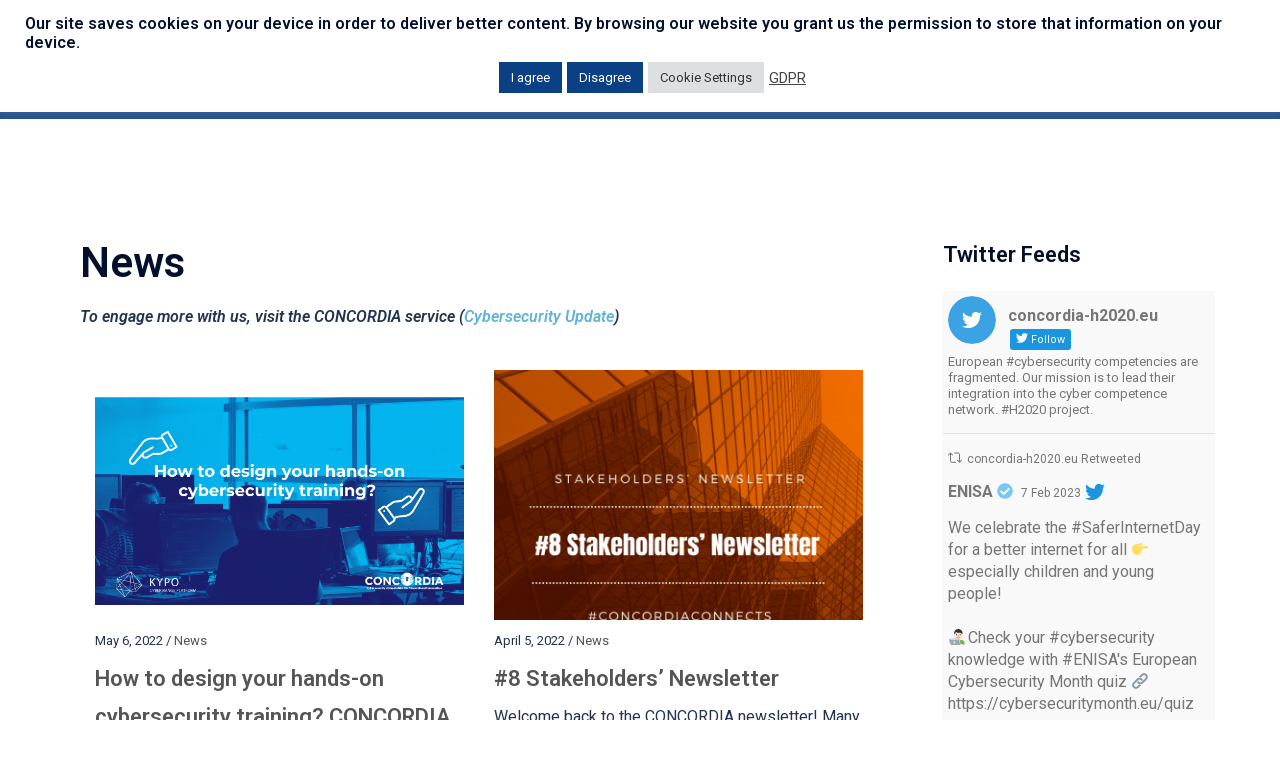

--- FILE ---
content_type: text/html; charset=UTF-8
request_url: https://www.concordia-h2020.eu/ournews/page/2/
body_size: 31577
content:
<!DOCTYPE html>
<html lang="en-US">
<head>
<meta charset="UTF-8">
<meta name="keywords" content="Cybersecurity ecosystem, Cybersecurity Competence Network, digital sovereignty, women in science, women in cybersecurity, cybersecurity excellence, cybersecurity roadmap, cross-sector industrial pilots, device-centric security, network-centric security, software-centric security, system-centric security, data-centric security, application-centric security, user-centric security, cybersecurity research and innovation, European Education Ecosystem for Cybersecurity, Cybersecurity Tools, Cybersecurity Experts, Cybersecurity Start-up Guidance, Cybersecurity Career Opportunities, Cyber ranges, IoT Security, Security in Finance, Transportation/Mobility Security, Health Security, Security for Unoccupied Aerial Systems, Telecommunications Security, DDoS Clearing House, Threat Intelligence Platform" />
<link rel="profile" href="http://gmpg.org/xfn/11">
<link rel="pingback" href="https://www.concordia-h2020.eu/xmlrpc.php">

<meta name='robots' content='index, follow, max-image-preview:large, max-snippet:-1, max-video-preview:-1' />

	<!-- This site is optimized with the Yoast SEO plugin v19.0 - https://yoast.com/wordpress/plugins/seo/ -->
	<title>News : CONCORDIA</title>
	<link rel="canonical" href="https://www.concordia-h2020.eu/ournews/" />
	<meta property="og:locale" content="en_US" />
	<meta property="og:type" content="article" />
	<meta property="og:title" content="News : CONCORDIA" />
	<meta property="og:description" content="News To engage more with us, visit the CONCORDIA service (Cybersecurity Update)" />
	<meta property="og:url" content="https://www.concordia-h2020.eu/ournews/" />
	<meta property="og:site_name" content="CONCORDIA" />
	<meta property="article:modified_time" content="2020-12-03T01:45:13+00:00" />
	<meta name="twitter:card" content="summary_large_image" />
	<script type="application/ld+json" class="yoast-schema-graph">{"@context":"https://schema.org","@graph":[{"@type":"WebSite","@id":"https://www.concordia-h2020.eu/#website","url":"https://www.concordia-h2020.eu/","name":"CONCORDIA","description":"CONCORDIA","potentialAction":[{"@type":"SearchAction","target":{"@type":"EntryPoint","urlTemplate":"https://www.concordia-h2020.eu/?s={search_term_string}"},"query-input":"required name=search_term_string"}],"inLanguage":"en-US"},{"@type":"WebPage","@id":"https://www.concordia-h2020.eu/ournews/#webpage","url":"https://www.concordia-h2020.eu/ournews/","name":"News : CONCORDIA","isPartOf":{"@id":"https://www.concordia-h2020.eu/#website"},"datePublished":"2019-02-07T08:50:48+00:00","dateModified":"2020-12-03T01:45:13+00:00","breadcrumb":{"@id":"https://www.concordia-h2020.eu/ournews/#breadcrumb"},"inLanguage":"en-US","potentialAction":[{"@type":"ReadAction","target":["https://www.concordia-h2020.eu/ournews/"]}]},{"@type":"BreadcrumbList","@id":"https://www.concordia-h2020.eu/ournews/#breadcrumb","itemListElement":[{"@type":"ListItem","position":1,"name":"Home"}]}]}</script>
	<!-- / Yoast SEO plugin. -->


<link rel='dns-prefetch' href='//s.w.org' />
<link rel="alternate" type="application/rss+xml" title="CONCORDIA &raquo; Feed" href="https://www.concordia-h2020.eu/feed/" />
<link rel="alternate" type="application/rss+xml" title="CONCORDIA &raquo; Comments Feed" href="https://www.concordia-h2020.eu/comments/feed/" />
<link rel="alternate" type="text/calendar" title="CONCORDIA &raquo; iCal Feed" href="https://www.concordia-h2020.eu/cybersecurityevents/?ical=1" />
<script type="text/javascript">
window._wpemojiSettings = {"baseUrl":"https:\/\/s.w.org\/images\/core\/emoji\/14.0.0\/72x72\/","ext":".png","svgUrl":"https:\/\/s.w.org\/images\/core\/emoji\/14.0.0\/svg\/","svgExt":".svg","source":{"concatemoji":"https:\/\/www.concordia-h2020.eu\/wp-includes\/js\/wp-emoji-release.min.js?ver=6.0.11"}};
/*! This file is auto-generated */
!function(e,a,t){var n,r,o,i=a.createElement("canvas"),p=i.getContext&&i.getContext("2d");function s(e,t){var a=String.fromCharCode,e=(p.clearRect(0,0,i.width,i.height),p.fillText(a.apply(this,e),0,0),i.toDataURL());return p.clearRect(0,0,i.width,i.height),p.fillText(a.apply(this,t),0,0),e===i.toDataURL()}function c(e){var t=a.createElement("script");t.src=e,t.defer=t.type="text/javascript",a.getElementsByTagName("head")[0].appendChild(t)}for(o=Array("flag","emoji"),t.supports={everything:!0,everythingExceptFlag:!0},r=0;r<o.length;r++)t.supports[o[r]]=function(e){if(!p||!p.fillText)return!1;switch(p.textBaseline="top",p.font="600 32px Arial",e){case"flag":return s([127987,65039,8205,9895,65039],[127987,65039,8203,9895,65039])?!1:!s([55356,56826,55356,56819],[55356,56826,8203,55356,56819])&&!s([55356,57332,56128,56423,56128,56418,56128,56421,56128,56430,56128,56423,56128,56447],[55356,57332,8203,56128,56423,8203,56128,56418,8203,56128,56421,8203,56128,56430,8203,56128,56423,8203,56128,56447]);case"emoji":return!s([129777,127995,8205,129778,127999],[129777,127995,8203,129778,127999])}return!1}(o[r]),t.supports.everything=t.supports.everything&&t.supports[o[r]],"flag"!==o[r]&&(t.supports.everythingExceptFlag=t.supports.everythingExceptFlag&&t.supports[o[r]]);t.supports.everythingExceptFlag=t.supports.everythingExceptFlag&&!t.supports.flag,t.DOMReady=!1,t.readyCallback=function(){t.DOMReady=!0},t.supports.everything||(n=function(){t.readyCallback()},a.addEventListener?(a.addEventListener("DOMContentLoaded",n,!1),e.addEventListener("load",n,!1)):(e.attachEvent("onload",n),a.attachEvent("onreadystatechange",function(){"complete"===a.readyState&&t.readyCallback()})),(e=t.source||{}).concatemoji?c(e.concatemoji):e.wpemoji&&e.twemoji&&(c(e.twemoji),c(e.wpemoji)))}(window,document,window._wpemojiSettings);
</script>
<style type="text/css">
img.wp-smiley,
img.emoji {
	display: inline !important;
	border: none !important;
	box-shadow: none !important;
	height: 1em !important;
	width: 1em !important;
	margin: 0 0.07em !important;
	vertical-align: -0.1em !important;
	background: none !important;
	padding: 0 !important;
}
</style>
	<link rel='stylesheet' id='sweetalert2-css'  href='https://www.concordia-h2020.eu/wp-content/plugins/user-registration/assets/css/sweetalert2/sweetalert2.min.css?ver=10.16.7' type='text/css' media='all' />
<link rel='stylesheet' id='user-registration-general-css'  href='https://www.concordia-h2020.eu/wp-content/plugins/user-registration/assets/css/user-registration.css?ver=2.1.8' type='text/css' media='all' />
<link rel='stylesheet' id='user-registration-smallscreen-css'  href='https://www.concordia-h2020.eu/wp-content/plugins/user-registration/assets/css/user-registration-smallscreen.css?ver=2.1.8' type='text/css' media='only screen and (max-width: 768px)' />
<link rel='stylesheet' id='user-registration-my-account-layout-css'  href='https://www.concordia-h2020.eu/wp-content/plugins/user-registration/assets/css/my-account-layout.css?ver=2.1.8' type='text/css' media='all' />
<link rel='stylesheet' id='dashicons-css'  href='https://www.concordia-h2020.eu/wp-includes/css/dashicons.min.css?ver=6.0.11' type='text/css' media='all' />
<link rel='stylesheet' id='sydney-bootstrap-css'  href='https://www.concordia-h2020.eu/wp-content/themes/sydney/css/bootstrap/bootstrap.min.css?ver=1' type='text/css' media='all' />
<link rel='stylesheet' id='wp-block-library-css'  href='https://www.concordia-h2020.eu/wp-includes/css/dist/block-library/style.min.css?ver=6.0.11' type='text/css' media='all' />
<style id='global-styles-inline-css' type='text/css'>
body{--wp--preset--color--black: #000000;--wp--preset--color--cyan-bluish-gray: #abb8c3;--wp--preset--color--white: #ffffff;--wp--preset--color--pale-pink: #f78da7;--wp--preset--color--vivid-red: #cf2e2e;--wp--preset--color--luminous-vivid-orange: #ff6900;--wp--preset--color--luminous-vivid-amber: #fcb900;--wp--preset--color--light-green-cyan: #7bdcb5;--wp--preset--color--vivid-green-cyan: #00d084;--wp--preset--color--pale-cyan-blue: #8ed1fc;--wp--preset--color--vivid-cyan-blue: #0693e3;--wp--preset--color--vivid-purple: #9b51e0;--wp--preset--gradient--vivid-cyan-blue-to-vivid-purple: linear-gradient(135deg,rgba(6,147,227,1) 0%,rgb(155,81,224) 100%);--wp--preset--gradient--light-green-cyan-to-vivid-green-cyan: linear-gradient(135deg,rgb(122,220,180) 0%,rgb(0,208,130) 100%);--wp--preset--gradient--luminous-vivid-amber-to-luminous-vivid-orange: linear-gradient(135deg,rgba(252,185,0,1) 0%,rgba(255,105,0,1) 100%);--wp--preset--gradient--luminous-vivid-orange-to-vivid-red: linear-gradient(135deg,rgba(255,105,0,1) 0%,rgb(207,46,46) 100%);--wp--preset--gradient--very-light-gray-to-cyan-bluish-gray: linear-gradient(135deg,rgb(238,238,238) 0%,rgb(169,184,195) 100%);--wp--preset--gradient--cool-to-warm-spectrum: linear-gradient(135deg,rgb(74,234,220) 0%,rgb(151,120,209) 20%,rgb(207,42,186) 40%,rgb(238,44,130) 60%,rgb(251,105,98) 80%,rgb(254,248,76) 100%);--wp--preset--gradient--blush-light-purple: linear-gradient(135deg,rgb(255,206,236) 0%,rgb(152,150,240) 100%);--wp--preset--gradient--blush-bordeaux: linear-gradient(135deg,rgb(254,205,165) 0%,rgb(254,45,45) 50%,rgb(107,0,62) 100%);--wp--preset--gradient--luminous-dusk: linear-gradient(135deg,rgb(255,203,112) 0%,rgb(199,81,192) 50%,rgb(65,88,208) 100%);--wp--preset--gradient--pale-ocean: linear-gradient(135deg,rgb(255,245,203) 0%,rgb(182,227,212) 50%,rgb(51,167,181) 100%);--wp--preset--gradient--electric-grass: linear-gradient(135deg,rgb(202,248,128) 0%,rgb(113,206,126) 100%);--wp--preset--gradient--midnight: linear-gradient(135deg,rgb(2,3,129) 0%,rgb(40,116,252) 100%);--wp--preset--duotone--dark-grayscale: url('#wp-duotone-dark-grayscale');--wp--preset--duotone--grayscale: url('#wp-duotone-grayscale');--wp--preset--duotone--purple-yellow: url('#wp-duotone-purple-yellow');--wp--preset--duotone--blue-red: url('#wp-duotone-blue-red');--wp--preset--duotone--midnight: url('#wp-duotone-midnight');--wp--preset--duotone--magenta-yellow: url('#wp-duotone-magenta-yellow');--wp--preset--duotone--purple-green: url('#wp-duotone-purple-green');--wp--preset--duotone--blue-orange: url('#wp-duotone-blue-orange');--wp--preset--font-size--small: 13px;--wp--preset--font-size--medium: 20px;--wp--preset--font-size--large: 36px;--wp--preset--font-size--x-large: 42px;}.has-black-color{color: var(--wp--preset--color--black) !important;}.has-cyan-bluish-gray-color{color: var(--wp--preset--color--cyan-bluish-gray) !important;}.has-white-color{color: var(--wp--preset--color--white) !important;}.has-pale-pink-color{color: var(--wp--preset--color--pale-pink) !important;}.has-vivid-red-color{color: var(--wp--preset--color--vivid-red) !important;}.has-luminous-vivid-orange-color{color: var(--wp--preset--color--luminous-vivid-orange) !important;}.has-luminous-vivid-amber-color{color: var(--wp--preset--color--luminous-vivid-amber) !important;}.has-light-green-cyan-color{color: var(--wp--preset--color--light-green-cyan) !important;}.has-vivid-green-cyan-color{color: var(--wp--preset--color--vivid-green-cyan) !important;}.has-pale-cyan-blue-color{color: var(--wp--preset--color--pale-cyan-blue) !important;}.has-vivid-cyan-blue-color{color: var(--wp--preset--color--vivid-cyan-blue) !important;}.has-vivid-purple-color{color: var(--wp--preset--color--vivid-purple) !important;}.has-black-background-color{background-color: var(--wp--preset--color--black) !important;}.has-cyan-bluish-gray-background-color{background-color: var(--wp--preset--color--cyan-bluish-gray) !important;}.has-white-background-color{background-color: var(--wp--preset--color--white) !important;}.has-pale-pink-background-color{background-color: var(--wp--preset--color--pale-pink) !important;}.has-vivid-red-background-color{background-color: var(--wp--preset--color--vivid-red) !important;}.has-luminous-vivid-orange-background-color{background-color: var(--wp--preset--color--luminous-vivid-orange) !important;}.has-luminous-vivid-amber-background-color{background-color: var(--wp--preset--color--luminous-vivid-amber) !important;}.has-light-green-cyan-background-color{background-color: var(--wp--preset--color--light-green-cyan) !important;}.has-vivid-green-cyan-background-color{background-color: var(--wp--preset--color--vivid-green-cyan) !important;}.has-pale-cyan-blue-background-color{background-color: var(--wp--preset--color--pale-cyan-blue) !important;}.has-vivid-cyan-blue-background-color{background-color: var(--wp--preset--color--vivid-cyan-blue) !important;}.has-vivid-purple-background-color{background-color: var(--wp--preset--color--vivid-purple) !important;}.has-black-border-color{border-color: var(--wp--preset--color--black) !important;}.has-cyan-bluish-gray-border-color{border-color: var(--wp--preset--color--cyan-bluish-gray) !important;}.has-white-border-color{border-color: var(--wp--preset--color--white) !important;}.has-pale-pink-border-color{border-color: var(--wp--preset--color--pale-pink) !important;}.has-vivid-red-border-color{border-color: var(--wp--preset--color--vivid-red) !important;}.has-luminous-vivid-orange-border-color{border-color: var(--wp--preset--color--luminous-vivid-orange) !important;}.has-luminous-vivid-amber-border-color{border-color: var(--wp--preset--color--luminous-vivid-amber) !important;}.has-light-green-cyan-border-color{border-color: var(--wp--preset--color--light-green-cyan) !important;}.has-vivid-green-cyan-border-color{border-color: var(--wp--preset--color--vivid-green-cyan) !important;}.has-pale-cyan-blue-border-color{border-color: var(--wp--preset--color--pale-cyan-blue) !important;}.has-vivid-cyan-blue-border-color{border-color: var(--wp--preset--color--vivid-cyan-blue) !important;}.has-vivid-purple-border-color{border-color: var(--wp--preset--color--vivid-purple) !important;}.has-vivid-cyan-blue-to-vivid-purple-gradient-background{background: var(--wp--preset--gradient--vivid-cyan-blue-to-vivid-purple) !important;}.has-light-green-cyan-to-vivid-green-cyan-gradient-background{background: var(--wp--preset--gradient--light-green-cyan-to-vivid-green-cyan) !important;}.has-luminous-vivid-amber-to-luminous-vivid-orange-gradient-background{background: var(--wp--preset--gradient--luminous-vivid-amber-to-luminous-vivid-orange) !important;}.has-luminous-vivid-orange-to-vivid-red-gradient-background{background: var(--wp--preset--gradient--luminous-vivid-orange-to-vivid-red) !important;}.has-very-light-gray-to-cyan-bluish-gray-gradient-background{background: var(--wp--preset--gradient--very-light-gray-to-cyan-bluish-gray) !important;}.has-cool-to-warm-spectrum-gradient-background{background: var(--wp--preset--gradient--cool-to-warm-spectrum) !important;}.has-blush-light-purple-gradient-background{background: var(--wp--preset--gradient--blush-light-purple) !important;}.has-blush-bordeaux-gradient-background{background: var(--wp--preset--gradient--blush-bordeaux) !important;}.has-luminous-dusk-gradient-background{background: var(--wp--preset--gradient--luminous-dusk) !important;}.has-pale-ocean-gradient-background{background: var(--wp--preset--gradient--pale-ocean) !important;}.has-electric-grass-gradient-background{background: var(--wp--preset--gradient--electric-grass) !important;}.has-midnight-gradient-background{background: var(--wp--preset--gradient--midnight) !important;}.has-small-font-size{font-size: var(--wp--preset--font-size--small) !important;}.has-medium-font-size{font-size: var(--wp--preset--font-size--medium) !important;}.has-large-font-size{font-size: var(--wp--preset--font-size--large) !important;}.has-x-large-font-size{font-size: var(--wp--preset--font-size--x-large) !important;}
</style>
<link rel='stylesheet' id='cookie-law-info-css'  href='https://www.concordia-h2020.eu/wp-content/plugins/cookie-law-info/public/css/cookie-law-info-public.css?ver=2.1.2' type='text/css' media='all' />
<link rel='stylesheet' id='cookie-law-info-gdpr-css'  href='https://www.concordia-h2020.eu/wp-content/plugins/cookie-law-info/public/css/cookie-law-info-gdpr.css?ver=2.1.2' type='text/css' media='all' />
<link rel='stylesheet' id='ctf_styles-css'  href='https://www.concordia-h2020.eu/wp-content/plugins/custom-twitter-feeds/css/ctf-styles.min.css?ver=1.8.4' type='text/css' media='all' />
<link rel='stylesheet' id='sp-news-public-css'  href='https://www.concordia-h2020.eu/wp-content/plugins/sp-news-and-widget/assets/css/sp-news-public.css?ver=4.5.7' type='text/css' media='all' />
<link rel='stylesheet' id='wpbaw-public-style-css'  href='https://www.concordia-h2020.eu/wp-content/plugins/wp-blog-and-widgets/assets/css/wpbaw-public.css?ver=2.2.6' type='text/css' media='all' />
<link rel='stylesheet' id='sydney-style-css'  href='https://www.concordia-h2020.eu/wp-content/themes/sydney/style.css?ver=20220307' type='text/css' media='all' />
<style id='sydney-style-inline-css' type='text/css'>
.site-header{background-color:rgba(12,64,132,0.9);}.woocommerce ul.products li.product{text-align:center;}.header-image{background-size:cover;}.header-image{height:300px;}.llms-student-dashboard .llms-button-secondary:hover,.llms-button-action:hover,.read-more-gt,.widget-area .widget_fp_social a,#mainnav ul li a:hover,.sydney_contact_info_widget span,.roll-team .team-content .name,.roll-team .team-item .team-pop .team-social li:hover a,.roll-infomation li.address:before,.roll-infomation li.phone:before,.roll-infomation li.email:before,.roll-testimonials .name,.roll-button.border,.roll-button:hover,.roll-icon-list .icon i,.roll-icon-list .content h3 a:hover,.roll-icon-box.white .content h3 a,.roll-icon-box .icon i,.roll-icon-box .content h3 a:hover,.switcher-container .switcher-icon a:focus,.go-top:hover,.hentry .meta-post a:hover,#mainnav > ul > li > a.active,#mainnav > ul > li > a:hover,button:hover,input[type="button"]:hover,input[type="reset"]:hover,input[type="submit"]:hover,.text-color,.social-menu-widget a,.social-menu-widget a:hover,.archive .team-social li a,a,h1 a,h2 a,h3 a,h4 a,h5 a,h6 a,.classic-alt .meta-post a,.single .hentry .meta-post a,.content-area.modern .hentry .meta-post span:before,.content-area.modern .post-cat{color:#60b4da}.llms-student-dashboard .llms-button-secondary,.llms-button-action,.reply,.woocommerce #respond input#submit,.woocommerce a.button,.woocommerce button.button,.woocommerce input.button,.project-filter li a.active,.project-filter li a:hover,.preloader .pre-bounce1,.preloader .pre-bounce2,.roll-team .team-item .team-pop,.roll-progress .progress-animate,.roll-socials li a:hover,.roll-project .project-item .project-pop,.roll-project .project-filter li.active,.roll-project .project-filter li:hover,.roll-button.light:hover,.roll-button.border:hover,.roll-button,.roll-icon-box.white .icon,.owl-theme .owl-controls .owl-page.active span,.owl-theme .owl-controls.clickable .owl-page:hover span,.go-top,.bottom .socials li:hover a,.sidebar .widget:before,.blog-pagination ul li.active,.blog-pagination ul li:hover a,.content-area .hentry:after,.text-slider .maintitle:after,.error-wrap #search-submit:hover,#mainnav .sub-menu li:hover > a,#mainnav ul li ul:after,button,input[type="button"],input[type="reset"],input[type="submit"],.panel-grid-cell .widget-title:after{background-color:#60b4da}.llms-student-dashboard .llms-button-secondary,.llms-student-dashboard .llms-button-secondary:hover,.llms-button-action,.llms-button-action:hover,.roll-socials li a:hover,.roll-socials li a,.roll-button.light:hover,.roll-button.border,.roll-button,.roll-icon-list .icon,.roll-icon-box .icon,.owl-theme .owl-controls .owl-page span,.comment .comment-detail,.widget-tags .tag-list a:hover,.blog-pagination ul li,.error-wrap #search-submit:hover,textarea:focus,input[type="text"]:focus,input[type="password"]:focus,input[type="datetime"]:focus,input[type="datetime-local"]:focus,input[type="date"]:focus,input[type="month"]:focus,input[type="time"]:focus,input[type="week"]:focus,input[type="number"]:focus,input[type="email"]:focus,input[type="url"]:focus,input[type="search"]:focus,input[type="tel"]:focus,input[type="color"]:focus,button,input[type="button"],input[type="reset"],input[type="submit"],.archive .team-social li a{border-color:#60b4da}.sydney_contact_info_widget span{fill:#60b4da;}.go-top:hover svg{stroke:#60b4da;}.site-header.float-header{background-color:rgba(12,64,132,0.9);}@media only screen and (max-width:1024px){.site-header{background-color:#0c4084;}}#mainnav ul li a,#mainnav ul li::before{color:#ffffff}#mainnav .sub-menu li a{color:#ffffff}#mainnav .sub-menu li a{background:#666666}.text-slider .maintitle,.text-slider .subtitle{color:#ffffff}body{color:}#secondary{background-color:#ffffff}#secondary,#secondary a{color:#767676}.btn-menu .sydney-svg-icon{fill:#ffffff}#mainnav ul li a:hover,.main-header #mainnav .menu > li > a:hover{color:#ffffff}.overlay{background-color:#000000}.page-wrap{padding-top:83px;}.page-wrap{padding-bottom:100px;}@media only screen and (max-width:1025px){.mobile-slide{display:block;}.slide-item{background-image:none !important;}.header-slider{}.slide-item{height:auto !important;}.slide-inner{min-height:initial;}}.go-top.show{border-radius:2px;bottom:10px;}.go-top.position-right{right:20px;}.go-top.position-left{left:20px;}.go-top{background-color:;}.go-top:hover{background-color:;}.go-top{color:;}.go-top svg{stroke:;}.go-top:hover{color:;}.go-top:hover svg{stroke:;}.go-top .sydney-svg-icon,.go-top .sydney-svg-icon svg{width:16px;height:16px;}.go-top{padding:15px;}.site-info{border-top:0;}.footer-widgets-grid{gap:30px;}@media (min-width:992px){.footer-widgets-grid{padding-top:18px;padding-bottom:18px;}}@media (min-width:576px) and (max-width:991px){.footer-widgets-grid{padding-top:60px;padding-bottom:60px;}}@media (max-width:575px){.footer-widgets-grid{padding-top:60px;padding-bottom:60px;}}@media (min-width:992px){.sidebar-column .widget .widget-title{font-size:22px;}}@media (min-width:576px) and (max-width:991px){.sidebar-column .widget .widget-title{font-size:22px;}}@media (max-width:575px){.sidebar-column .widget .widget-title{font-size:22px;}}.footer-widgets{background-color:#0c4084;}.sidebar-column .widget .widget-title{color:;}.sidebar-column .widget{color:#0c4084;}.sidebar-column .widget a{color:;}.sidebar-column .widget a:hover{color:;}.site-footer{background-color:#0c4084;}.site-info,.site-info a{color:#ffffff;}.site-info .sydney-svg-icon svg{fill:#ffffff;}.site-info{padding-top:20px;padding-bottom:20px;}@media (min-width:992px){button,.roll-button,a.button,.wp-block-button__link,input[type="button"],input[type="reset"],input[type="submit"]{padding-top:12px;padding-bottom:12px;}}@media (min-width:576px) and (max-width:991px){button,.roll-button,a.button,.wp-block-button__link,input[type="button"],input[type="reset"],input[type="submit"]{padding-top:12px;padding-bottom:12px;}}@media (max-width:575px){button,.roll-button,a.button,.wp-block-button__link,input[type="button"],input[type="reset"],input[type="submit"]{padding-top:12px;padding-bottom:12px;}}@media (min-width:992px){button,.roll-button,a.button,.wp-block-button__link,input[type="button"],input[type="reset"],input[type="submit"]{padding-left:35px;padding-right:35px;}}@media (min-width:576px) and (max-width:991px){button,.roll-button,a.button,.wp-block-button__link,input[type="button"],input[type="reset"],input[type="submit"]{padding-left:35px;padding-right:35px;}}@media (max-width:575px){button,.roll-button,a.button,.wp-block-button__link,input[type="button"],input[type="reset"],input[type="submit"]{padding-left:35px;padding-right:35px;}}button,.roll-button,a.button,.wp-block-button__link,input[type="button"],input[type="reset"],input[type="submit"]{border-radius:0;}@media (min-width:992px){button,.roll-button,a.button,.wp-block-button__link,input[type="button"],input[type="reset"],input[type="submit"]{font-size:14px;}}@media (min-width:576px) and (max-width:991px){button,.roll-button,a.button,.wp-block-button__link,input[type="button"],input[type="reset"],input[type="submit"]{font-size:14px;}}@media (max-width:575px){button,.roll-button,a.button,.wp-block-button__link,input[type="button"],input[type="reset"],input[type="submit"]{font-size:14px;}}button,.roll-button,a.button,.wp-block-button__link,input[type="button"],input[type="reset"],input[type="submit"]{text-transform:uppercase;}button,div.wpforms-container-full .wpforms-form input[type=submit],div.wpforms-container-full .wpforms-form button[type=submit],div.wpforms-container-full .wpforms-form .wpforms-page-button,.roll-button,a.button,.wp-block-button__link,input[type="button"],input[type="reset"],input[type="submit"]{background-color:;}button:hover,div.wpforms-container-full .wpforms-form input[type=submit]:hover,div.wpforms-container-full .wpforms-form button[type=submit]:hover,div.wpforms-container-full .wpforms-form .wpforms-page-button:hover,.roll-button:hover,a.button:hover,.wp-block-button__link:hover,input[type="button"]:hover,input[type="reset"]:hover,input[type="submit"]:hover{background-color:;}button,div.wpforms-container-full .wpforms-form input[type=submit],div.wpforms-container-full .wpforms-form button[type=submit],div.wpforms-container-full .wpforms-form .wpforms-page-button,.checkout-button.button,a.button,.wp-block-button__link,input[type="button"],input[type="reset"],input[type="submit"]{color:;}button:hover,div.wpforms-container-full .wpforms-form input[type=submit]:hover,div.wpforms-container-full .wpforms-form button[type=submit]:hover,div.wpforms-container-full .wpforms-form .wpforms-page-button:hover,.roll-button:hover,a.button:hover,.wp-block-button__link:hover,input[type="button"]:hover,input[type="reset"]:hover,input[type="submit"]:hover{color:;}.is-style-outline .wp-block-button__link,div.wpforms-container-full .wpforms-form input[type=submit],div.wpforms-container-full .wpforms-form button[type=submit],div.wpforms-container-full .wpforms-form .wpforms-page-button,.roll-button,.wp-block-button__link.is-style-outline,button,a.button,.wp-block-button__link,input[type="button"],input[type="reset"],input[type="submit"]{border-color:;}button:hover,div.wpforms-container-full .wpforms-form input[type=submit]:hover,div.wpforms-container-full .wpforms-form button[type=submit]:hover,div.wpforms-container-full .wpforms-form .wpforms-page-button:hover,.roll-button:hover,a.button:hover,.wp-block-button__link:hover,input[type="button"]:hover,input[type="reset"]:hover,input[type="submit"]:hover{border-color:;}.posts-layout .list-image{width:30%;}.posts-layout .list-content{width:70%;}.content-area:not(.layout4):not(.layout6) .posts-layout .entry-thumb{margin:0 0 24px 0;}.layout4 .entry-thumb,.layout6 .entry-thumb{margin:0 24px 0 0;}.layout6 article:nth-of-type(even) .list-image .entry-thumb{margin:0 0 0 24px;}.posts-layout .entry-header{margin-bottom:24px;}.posts-layout .entry-meta.below-excerpt{margin:15px 0 0;}.posts-layout .entry-meta.above-title{margin:0 0 15px;}.single .entry-header .entry-title{color:;}.single .entry-header .entry-meta,.single .entry-header .entry-meta a{color:;}@media (min-width:992px){.single .entry-meta{font-size:12px;}}@media (min-width:576px) and (max-width:991px){.single .entry-meta{font-size:12px;}}@media (max-width:575px){.single .entry-meta{font-size:12px;}}@media (min-width:992px){.single .entry-header .entry-title{font-size:48px;}}@media (min-width:576px) and (max-width:991px){.single .entry-header .entry-title{font-size:32px;}}@media (max-width:575px){.single .entry-header .entry-title{font-size:32px;}}.posts-layout .entry-post{color:#233452;}.posts-layout .entry-title a{color:#00102E;}.posts-layout .author,.posts-layout .entry-meta a{color:#737C8C;}@media (min-width:992px){.posts-layout .entry-post{font-size:16px;}}@media (min-width:576px) and (max-width:991px){.posts-layout .entry-post{font-size:16px;}}@media (max-width:575px){.posts-layout .entry-post{font-size:16px;}}@media (min-width:992px){.posts-layout .entry-meta{font-size:12px;}}@media (min-width:576px) and (max-width:991px){.posts-layout .entry-meta{font-size:12px;}}@media (max-width:575px){.posts-layout .entry-meta{font-size:12px;}}@media (min-width:992px){.posts-layout .entry-title{font-size:32px;}}@media (min-width:576px) and (max-width:991px){.posts-layout .entry-title{font-size:32px;}}@media (max-width:575px){.posts-layout .entry-title{font-size:32px;}}.single .entry-header{margin-bottom:40px;}.single .entry-thumb{margin-bottom:40px;}.single .entry-meta-above{margin-bottom:24px;}.single .entry-meta-below{margin-top:24px;}@media (min-width:992px){.custom-logo-link img{max-width:180px;}}@media (min-width:576px) and (max-width:991px){.custom-logo-link img{max-width:100px;}}@media (max-width:575px){.custom-logo-link img{max-width:100px;}}.main-header,.bottom-header-row{border-bottom:0 solid rgba(255,255,255,0.1);}.header_layout_3,.header_layout_4,.header_layout_5{border-bottom:1px solid rgba(255,255,255,0.1);}.main-header,.header-search-form{background-color:;}.main-header .site-title a,.main-header .site-description,.main-header #mainnav .menu > li > a,.main-header .header-contact a{color:;}.main-header .sydney-svg-icon svg,.main-header .dropdown-symbol .sydney-svg-icon svg{fill:;}.bottom-header-row{background-color:;}.bottom-header-row,.bottom-header-row .header-contact a,.bottom-header-row #mainnav .menu > li > a{color:;}.bottom-header-row #mainnav .menu > li > a:hover{color:;}.bottom-header-row .header-item svg,.dropdown-symbol .sydney-svg-icon svg{fill:;}.main-header .main-header-inner,.main-header .top-header-row{padding-top:15px;padding-bottom:15px;}.bottom-header-inner{padding-top:15px;padding-bottom:15px;}.bottom-header-row #mainnav ul ul li,.main-header #mainnav ul ul li{background-color:;}.bottom-header-row #mainnav ul ul li a,.bottom-header-row #mainnav ul ul li:hover a,.main-header #mainnav ul ul li:hover a,.main-header #mainnav ul ul li a{color:;}.bottom-header-row #mainnav ul ul li svg,.main-header #mainnav ul ul li svg{fill:;}.main-header-cart .count-number{color:;}.main-header-cart .widget_shopping_cart .widgettitle:after,.main-header-cart .widget_shopping_cart .woocommerce-mini-cart__buttons:before{background-color:rgba(33,33,33,0.9);}.sydney-offcanvas-menu .mainnav ul li{text-align:left;}.sydney-offcanvas-menu .mainnav a{padding:10px 0;}#masthead-mobile{background-color:;}#masthead-mobile .site-description,#masthead-mobile a:not(.button){color:;}#masthead-mobile svg{fill:;}.mobile-header{padding-top:15px;padding-bottom:15px;}.sydney-offcanvas-menu{background-color:;}.sydney-offcanvas-menu,.sydney-offcanvas-menu #mainnav a:not(.button),.sydney-offcanvas-menu a:not(.button){color:;}.sydney-offcanvas-menu svg,.sydney-offcanvas-menu .dropdown-symbol .sydney-svg-icon svg{fill:;}@media (min-width:992px){.site-logo{max-height:100px;}}@media (min-width:576px) and (max-width:991px){.site-logo{max-height:100px;}}@media (max-width:575px){.site-logo{max-height:100px;}}.site-title a,.site-title a:visited,.main-header .site-title a,.main-header .site-title a:visited{color:}.site-description,.main-header .site-description{color:}@media (min-width:992px){.site-title{font-size:32px;}}@media (min-width:576px) and (max-width:991px){.site-title{font-size:24px;}}@media (max-width:575px){.site-title{font-size:20px;}}@media (min-width:992px){.site-description{font-size:16px;}}@media (min-width:576px) and (max-width:991px){.site-description{font-size:16px;}}@media (max-width:575px){.site-description{font-size:16px;}}h1,h2,h3,h4,h5,h6,.site-title{text-decoration:;text-transform:;font-style:;line-height:1.2;letter-spacing:px;}@media (min-width:992px){h1:not(.site-title){font-size:52px;}}@media (min-width:576px) and (max-width:991px){h1:not(.site-title){font-size:42px;}}@media (max-width:575px){h1:not(.site-title){font-size:32px;}}@media (min-width:992px){h2{font-size:42px;}}@media (min-width:576px) and (max-width:991px){h2{font-size:32px;}}@media (max-width:575px){h2{font-size:24px;}}@media (min-width:992px){h3{font-size:32px;}}@media (min-width:576px) and (max-width:991px){h3{font-size:24px;}}@media (max-width:575px){h3{font-size:20px;}}@media (min-width:992px){h4{font-size:24px;}}@media (min-width:576px) and (max-width:991px){h4{font-size:18px;}}@media (max-width:575px){h4{font-size:16px;}}@media (min-width:992px){h5{font-size:20px;}}@media (min-width:576px) and (max-width:991px){h5{font-size:16px;}}@media (max-width:575px){h5{font-size:16px;}}@media (min-width:992px){h6{font-size:18px;}}@media (min-width:576px) and (max-width:991px){h6{font-size:16px;}}@media (max-width:575px){h6{font-size:16px;}}p,.posts-layout .entry-post{text-decoration:}body,.posts-layout .entry-post{text-transform:;font-style:;line-height:1.68;letter-spacing:px;}@media (min-width:992px){body,.posts-layout .entry-post{font-size:16px;}}@media (min-width:576px) and (max-width:991px){body,.posts-layout .entry-post{font-size:16px;}}@media (max-width:575px){body,.posts-layout .entry-post{font-size:16px;}}@media (min-width:992px){.woocommerce div.product .product-gallery-summary .entry-title{font-size:32px;}}@media (min-width:576px) and (max-width:991px){.woocommerce div.product .product-gallery-summary .entry-title{font-size:32px;}}@media (max-width:575px){.woocommerce div.product .product-gallery-summary .entry-title{font-size:32px;}}@media (min-width:992px){.woocommerce div.product .product-gallery-summary .price .amount{font-size:24px;}}@media (min-width:576px) and (max-width:991px){.woocommerce div.product .product-gallery-summary .price .amount{font-size:24px;}}@media (max-width:575px){.woocommerce div.product .product-gallery-summary .price .amount{font-size:24px;}}.woocommerce ul.products li.product .col-md-7 > *,.woocommerce ul.products li.product .col-md-8 > *,.woocommerce ul.products li.product > *{margin-bottom:12px;}.wc-block-grid__product-onsale,span.onsale{border-radius:0;top:20px!important;left:20px!important;}.wc-block-grid__product-onsale,.products span.onsale{left:auto!important;right:20px;}.wc-block-grid__product-onsale,span.onsale{color:;}.wc-block-grid__product-onsale,span.onsale{background-color:;}ul.wc-block-grid__products li.wc-block-grid__product .wc-block-grid__product-title,ul.wc-block-grid__products li.wc-block-grid__product .woocommerce-loop-product__title,ul.wc-block-grid__products li.product .wc-block-grid__product-title,ul.wc-block-grid__products li.product .woocommerce-loop-product__title,ul.products li.wc-block-grid__product .wc-block-grid__product-title,ul.products li.wc-block-grid__product .woocommerce-loop-product__title,ul.products li.product .wc-block-grid__product-title,ul.products li.product .woocommerce-loop-product__title,ul.products li.product .woocommerce-loop-category__title,.woocommerce-loop-product__title .botiga-wc-loop-product__title{color:;}a.wc-forward:not(.checkout-button){color:;}a.wc-forward:not(.checkout-button):hover{color:;}.woocommerce-pagination li .page-numbers:hover{color:;}.woocommerce-sorting-wrapper{border-color:rgba(33,33,33,0.9);}ul.products li.product-category .woocommerce-loop-category__title{text-align:center;}ul.products li.product-category > a,ul.products li.product-category > a > img{border-radius:0;}.entry-content a:not(.button){color:;}.entry-content a:not(.button):hover{color:;}h1{color:;}h2{color:;}h3{color:;}h4{color:;}h5{color:;}h6{color:;}div.wpforms-container-full .wpforms-form input[type=date],div.wpforms-container-full .wpforms-form input[type=datetime],div.wpforms-container-full .wpforms-form input[type=datetime-local],div.wpforms-container-full .wpforms-form input[type=email],div.wpforms-container-full .wpforms-form input[type=month],div.wpforms-container-full .wpforms-form input[type=number],div.wpforms-container-full .wpforms-form input[type=password],div.wpforms-container-full .wpforms-form input[type=range],div.wpforms-container-full .wpforms-form input[type=search],div.wpforms-container-full .wpforms-form input[type=tel],div.wpforms-container-full .wpforms-form input[type=text],div.wpforms-container-full .wpforms-form input[type=time],div.wpforms-container-full .wpforms-form input[type=url],div.wpforms-container-full .wpforms-form input[type=week],div.wpforms-container-full .wpforms-form select,div.wpforms-container-full .wpforms-form textarea,input[type="text"],input[type="email"],input[type="url"],input[type="password"],input[type="search"],input[type="number"],input[type="tel"],input[type="range"],input[type="date"],input[type="month"],input[type="week"],input[type="time"],input[type="datetime"],input[type="datetime-local"],input[type="color"],textarea,select,.woocommerce .select2-container .select2-selection--single,.woocommerce-page .select2-container .select2-selection--single,input[type="text"]:focus,input[type="email"]:focus,input[type="url"]:focus,input[type="password"]:focus,input[type="search"]:focus,input[type="number"]:focus,input[type="tel"]:focus,input[type="range"]:focus,input[type="date"]:focus,input[type="month"]:focus,input[type="week"]:focus,input[type="time"]:focus,input[type="datetime"]:focus,input[type="datetime-local"]:focus,input[type="color"]:focus,textarea:focus,select:focus,.woocommerce .select2-container .select2-selection--single:focus,.woocommerce-page .select2-container .select2-selection--single:focus,.select2-container--default .select2-selection--single .select2-selection__rendered,.wp-block-search .wp-block-search__input,.wp-block-search .wp-block-search__input:focus{color:;}div.wpforms-container-full .wpforms-form input[type=date],div.wpforms-container-full .wpforms-form input[type=datetime],div.wpforms-container-full .wpforms-form input[type=datetime-local],div.wpforms-container-full .wpforms-form input[type=email],div.wpforms-container-full .wpforms-form input[type=month],div.wpforms-container-full .wpforms-form input[type=number],div.wpforms-container-full .wpforms-form input[type=password],div.wpforms-container-full .wpforms-form input[type=range],div.wpforms-container-full .wpforms-form input[type=search],div.wpforms-container-full .wpforms-form input[type=tel],div.wpforms-container-full .wpforms-form input[type=text],div.wpforms-container-full .wpforms-form input[type=time],div.wpforms-container-full .wpforms-form input[type=url],div.wpforms-container-full .wpforms-form input[type=week],div.wpforms-container-full .wpforms-form select,div.wpforms-container-full .wpforms-form textarea,input[type="text"],input[type="email"],input[type="url"],input[type="password"],input[type="search"],input[type="number"],input[type="tel"],input[type="range"],input[type="date"],input[type="month"],input[type="week"],input[type="time"],input[type="datetime"],input[type="datetime-local"],input[type="color"],textarea,select,.woocommerce .select2-container .select2-selection--single,.woocommerce-page .select2-container .select2-selection--single,.woocommerce-cart .woocommerce-cart-form .actions .coupon input[type="text"]{background-color:;}div.wpforms-container-full .wpforms-form input[type=date],div.wpforms-container-full .wpforms-form input[type=datetime],div.wpforms-container-full .wpforms-form input[type=datetime-local],div.wpforms-container-full .wpforms-form input[type=email],div.wpforms-container-full .wpforms-form input[type=month],div.wpforms-container-full .wpforms-form input[type=number],div.wpforms-container-full .wpforms-form input[type=password],div.wpforms-container-full .wpforms-form input[type=range],div.wpforms-container-full .wpforms-form input[type=search],div.wpforms-container-full .wpforms-form input[type=tel],div.wpforms-container-full .wpforms-form input[type=text],div.wpforms-container-full .wpforms-form input[type=time],div.wpforms-container-full .wpforms-form input[type=url],div.wpforms-container-full .wpforms-form input[type=week],div.wpforms-container-full .wpforms-form select,div.wpforms-container-full .wpforms-form textarea,input[type="text"],input[type="email"],input[type="url"],input[type="password"],input[type="search"],input[type="number"],input[type="tel"],input[type="range"],input[type="date"],input[type="month"],input[type="week"],input[type="time"],input[type="datetime"],input[type="datetime-local"],input[type="color"],textarea,select,.woocommerce .select2-container .select2-selection--single,.woocommerce-page .select2-container .select2-selection--single,.woocommerce-account fieldset,.woocommerce-account .woocommerce-form-login,.woocommerce-account .woocommerce-form-register,.woocommerce-cart .woocommerce-cart-form .actions .coupon input[type="text"],.wp-block-search .wp-block-search__input{border-color:;}input::placeholder{color:;opacity:1;}input:-ms-input-placeholder{color:;}input::-ms-input-placeholder{color:;}
</style>
<!--[if lte IE 9]>
<link rel='stylesheet' id='sydney-ie9-css'  href='https://www.concordia-h2020.eu/wp-content/themes/sydney/css/ie9.css?ver=6.0.11' type='text/css' media='all' />
<![endif]-->
<link rel='stylesheet' id='simple-social-icons-font-css'  href='https://www.concordia-h2020.eu/wp-content/plugins/simple-social-icons/css/style.css?ver=3.0.2' type='text/css' media='all' />
<link rel='stylesheet' id='slb_core-css'  href='https://www.concordia-h2020.eu/wp-content/plugins/simple-lightbox/client/css/app.css?ver=2.8.1' type='text/css' media='all' />
<link rel='stylesheet' id='tablepress-default-css'  href='https://www.concordia-h2020.eu/wp-content/tablepress-combined.min.css?ver=15' type='text/css' media='all' />
<link rel='stylesheet' id='elementor-icons-css'  href='https://www.concordia-h2020.eu/wp-content/plugins/elementor/assets/lib/eicons/css/elementor-icons.min.css?ver=5.15.0' type='text/css' media='all' />
<link rel='stylesheet' id='elementor-frontend-legacy-css'  href='https://www.concordia-h2020.eu/wp-content/plugins/elementor/assets/css/frontend-legacy.min.css?ver=3.6.6' type='text/css' media='all' />
<link rel='stylesheet' id='elementor-frontend-css'  href='https://www.concordia-h2020.eu/wp-content/plugins/elementor/assets/css/frontend.min.css?ver=3.6.6' type='text/css' media='all' />
<link rel='stylesheet' id='elementor-post-3190-css'  href='https://www.concordia-h2020.eu/wp-content/uploads/elementor/css/post-3190.css?ver=1654755865' type='text/css' media='all' />
<link rel='stylesheet' id='font-awesome-5-all-css'  href='https://www.concordia-h2020.eu/wp-content/plugins/elementor/assets/lib/font-awesome/css/all.min.css?ver=3.6.6' type='text/css' media='all' />
<link rel='stylesheet' id='font-awesome-4-shim-css'  href='https://www.concordia-h2020.eu/wp-content/plugins/elementor/assets/lib/font-awesome/css/v4-shims.min.css?ver=3.6.6' type='text/css' media='all' />
<link rel='stylesheet' id='um_fonticons_ii-css'  href='https://www.concordia-h2020.eu/wp-content/plugins/ultimate-member/assets/css/um-fonticons-ii.css?ver=2.6.7' type='text/css' media='all' />
<link rel='stylesheet' id='um_fonticons_fa-css'  href='https://www.concordia-h2020.eu/wp-content/plugins/ultimate-member/assets/css/um-fonticons-fa.css?ver=2.6.7' type='text/css' media='all' />
<link rel='stylesheet' id='select2-css'  href='https://www.concordia-h2020.eu/wp-content/plugins/user-registration/assets/css/select2/select2.css?ver=4.0.6' type='text/css' media='all' />
<link rel='stylesheet' id='um_crop-css'  href='https://www.concordia-h2020.eu/wp-content/plugins/ultimate-member/assets/css/um-crop.css?ver=2.6.7' type='text/css' media='all' />
<link rel='stylesheet' id='um_modal-css'  href='https://www.concordia-h2020.eu/wp-content/plugins/ultimate-member/assets/css/um-modal.css?ver=2.6.7' type='text/css' media='all' />
<link rel='stylesheet' id='um_styles-css'  href='https://www.concordia-h2020.eu/wp-content/plugins/ultimate-member/assets/css/um-styles.css?ver=2.6.7' type='text/css' media='all' />
<link rel='stylesheet' id='um_profile-css'  href='https://www.concordia-h2020.eu/wp-content/plugins/ultimate-member/assets/css/um-profile.css?ver=2.6.7' type='text/css' media='all' />
<link rel='stylesheet' id='um_account-css'  href='https://www.concordia-h2020.eu/wp-content/plugins/ultimate-member/assets/css/um-account.css?ver=2.6.7' type='text/css' media='all' />
<link rel='stylesheet' id='um_misc-css'  href='https://www.concordia-h2020.eu/wp-content/plugins/ultimate-member/assets/css/um-misc.css?ver=2.6.7' type='text/css' media='all' />
<link rel='stylesheet' id='um_fileupload-css'  href='https://www.concordia-h2020.eu/wp-content/plugins/ultimate-member/assets/css/um-fileupload.css?ver=2.6.7' type='text/css' media='all' />
<link rel='stylesheet' id='um_datetime-css'  href='https://www.concordia-h2020.eu/wp-content/plugins/ultimate-member/assets/css/pickadate/default.css?ver=2.6.7' type='text/css' media='all' />
<link rel='stylesheet' id='um_datetime_date-css'  href='https://www.concordia-h2020.eu/wp-content/plugins/ultimate-member/assets/css/pickadate/default.date.css?ver=2.6.7' type='text/css' media='all' />
<link rel='stylesheet' id='um_datetime_time-css'  href='https://www.concordia-h2020.eu/wp-content/plugins/ultimate-member/assets/css/pickadate/default.time.css?ver=2.6.7' type='text/css' media='all' />
<link rel='stylesheet' id='um_raty-css'  href='https://www.concordia-h2020.eu/wp-content/plugins/ultimate-member/assets/css/um-raty.css?ver=2.6.7' type='text/css' media='all' />
<link rel='stylesheet' id='um_scrollbar-css'  href='https://www.concordia-h2020.eu/wp-content/plugins/ultimate-member/assets/css/simplebar.css?ver=2.6.7' type='text/css' media='all' />
<link rel='stylesheet' id='um_tipsy-css'  href='https://www.concordia-h2020.eu/wp-content/plugins/ultimate-member/assets/css/um-tipsy.css?ver=2.6.7' type='text/css' media='all' />
<link rel='stylesheet' id='um_responsive-css'  href='https://www.concordia-h2020.eu/wp-content/plugins/ultimate-member/assets/css/um-responsive.css?ver=2.6.7' type='text/css' media='all' />
<link rel='stylesheet' id='um_default_css-css'  href='https://www.concordia-h2020.eu/wp-content/plugins/ultimate-member/assets/css/um-old-default.css?ver=2.6.7' type='text/css' media='all' />
<link rel='stylesheet' id='google-fonts-1-css'  href='https://fonts.googleapis.com/css?family=Roboto%3A100%2C100italic%2C200%2C200italic%2C300%2C300italic%2C400%2C400italic%2C500%2C500italic%2C600%2C600italic%2C700%2C700italic%2C800%2C800italic%2C900%2C900italic%7CRoboto+Slab%3A100%2C100italic%2C200%2C200italic%2C300%2C300italic%2C400%2C400italic%2C500%2C500italic%2C600%2C600italic%2C700%2C700italic%2C800%2C800italic%2C900%2C900italic&#038;display=auto&#038;ver=6.0.11' type='text/css' media='all' />
<!--n2css--><script type='text/javascript' src='https://www.concordia-h2020.eu/wp-includes/js/jquery/jquery.min.js?ver=3.6.0' id='jquery-core-js'></script>
<script type='text/javascript' src='https://www.concordia-h2020.eu/wp-includes/js/jquery/jquery-migrate.min.js?ver=3.3.2' id='jquery-migrate-js'></script>
<script type='text/javascript' id='cookie-law-info-js-extra'>
/* <![CDATA[ */
var Cli_Data = {"nn_cookie_ids":[],"cookielist":[],"non_necessary_cookies":[],"ccpaEnabled":"","ccpaRegionBased":"","ccpaBarEnabled":"","strictlyEnabled":["necessary","obligatoire"],"ccpaType":"gdpr","js_blocking":"","custom_integration":"","triggerDomRefresh":"","secure_cookies":""};
var cli_cookiebar_settings = {"animate_speed_hide":"500","animate_speed_show":"500","background":"#FFF","border":"#b1a6a6c2","border_on":"","button_1_button_colour":"#0c4084","button_1_button_hover":"#0a336a","button_1_link_colour":"#fff","button_1_as_button":"1","button_1_new_win":"","button_2_button_colour":"#333","button_2_button_hover":"#292929","button_2_link_colour":"#444","button_2_as_button":"","button_2_hidebar":"","button_3_button_colour":"#0c4084","button_3_button_hover":"#0a336a","button_3_link_colour":"#fff","button_3_as_button":"1","button_3_new_win":"","button_4_button_colour":"#dedfe0","button_4_button_hover":"#b2b2b3","button_4_link_colour":"#333333","button_4_as_button":"1","button_7_button_colour":"#61a229","button_7_button_hover":"#4e8221","button_7_link_colour":"#fff","button_7_as_button":"1","button_7_new_win":"","font_family":"inherit","header_fix":"","notify_animate_hide":"1","notify_animate_show":"","notify_div_id":"#cookie-law-info-bar","notify_position_horizontal":"right","notify_position_vertical":"top","scroll_close":"","scroll_close_reload":"","accept_close_reload":"","reject_close_reload":"","showagain_tab":"","showagain_background":"#fff","showagain_border":"#000","showagain_div_id":"#cookie-law-info-again","showagain_x_position":"100px","text":"#333333","show_once_yn":"","show_once":"10000","logging_on":"","as_popup":"","popup_overlay":"1","bar_heading_text":"Our site saves cookies on your device in order to deliver better content. By browsing our website you grant us the permission to store that information on your device.","cookie_bar_as":"banner","popup_showagain_position":"bottom-right","widget_position":"left"};
var log_object = {"ajax_url":"https:\/\/www.concordia-h2020.eu\/wp-admin\/admin-ajax.php"};
/* ]]> */
</script>
<script type='text/javascript' src='https://www.concordia-h2020.eu/wp-content/plugins/cookie-law-info/public/js/cookie-law-info-public.js?ver=2.1.2' id='cookie-law-info-js'></script>
<script type='text/javascript' src='https://www.concordia-h2020.eu/wp-content/plugins/elementor/assets/lib/font-awesome/js/v4-shims.min.js?ver=3.6.6' id='font-awesome-4-shim-js'></script>
<script type='text/javascript' src='https://www.concordia-h2020.eu/wp-content/plugins/ultimate-member/assets/js/um-gdpr.min.js?ver=2.6.7' id='um-gdpr-js'></script>
<link rel="https://api.w.org/" href="https://www.concordia-h2020.eu/wp-json/" /><link rel="alternate" type="application/json" href="https://www.concordia-h2020.eu/wp-json/wp/v2/pages/690" /><link rel="EditURI" type="application/rsd+xml" title="RSD" href="https://www.concordia-h2020.eu/xmlrpc.php?rsd" />
<link rel="wlwmanifest" type="application/wlwmanifest+xml" href="https://www.concordia-h2020.eu/wp-includes/wlwmanifest.xml" /> 
<meta name="generator" content="WordPress 6.0.11" />
<link rel='shortlink' href='https://www.concordia-h2020.eu/?p=690' />
<link rel="alternate" type="application/json+oembed" href="https://www.concordia-h2020.eu/wp-json/oembed/1.0/embed?url=https%3A%2F%2Fwww.concordia-h2020.eu%2Fournews%2F" />
<link rel="alternate" type="text/xml+oembed" href="https://www.concordia-h2020.eu/wp-json/oembed/1.0/embed?url=https%3A%2F%2Fwww.concordia-h2020.eu%2Fournews%2F&#038;format=xml" />
<!-- start Simple Custom CSS and JS -->
<script type="text/javascript">
/* Default comment here */
// show course div and make course button active on button click
function openCourse(evt, courseName) {
  var i, tabcontent, tablinks;

  // Get all elements with class="tabcontent" and hide them
  tabcontent = document.getElementsByClassName("tabcontent");
  for (i = 0; i < tabcontent.length; i++) {
    tabcontent[i].style.display = "none";
  }

  // Get all elements with class="tablinks" and remove the class "active"
  tablinks = document.getElementsByClassName("tablinks");
  for (i = 0; i < tablinks.length; i++) {
    tablinks[i].className = tablinks[i].className.replace(" active", "");
  }

  // Show the current tab, and add an "active" class to the link that opened the tab
  document.getElementById(courseName).style.display = "block";
  evt.currentTarget.className += " active";
}

jQuery(document).ready(function( $ ) {
 
  function getTodayDate() {
    var d = new Date();

var month = (d.getMonth()+1 < 10 ? '0' : '') + (d.getMonth()+1);
    var day = (d.getDate() < 10 ? '0' : '') + d.getDate();
    var year = d.getFullYear()

var output = year + '/' + month + '/' + day;
   
    return output;
  }
 
  function setTodayForCourse(courseNumber, today) {
  $('input:hidden[name^="Course' + courseNumber  + '_lastUpdateDate"]').val(today);
    $('[id^="Course' + courseNumber + '_lastUpdateDate"]').val(today);
$('[id^="Course' + courseNumber + '_lastUpdateDate').attr('data-value', today);
  }
 
  function getCourseNumberFromField(field) {

    return field.replaceAll('Course', '').split('_')[0];
  }
 
  function getViewModeFieldValue(field) {
    return $('div[id^="' + field + '"][class="um-field-value"]').text();
  }
 
  function getDisplayCourseTabName(course, editMode, full) {
    var displayCourseName = '';
    let TAB_DISPLAY_COURSE_SIZE = 20;

    if (editMode)
    	displayCourseName = $("input[id^=" + course + "_TitleOfCourse]").val();
    else
      displayCourseName = getViewModeFieldValue(course + "_TitleOfCourse");

    if (!full && displayCourseName.length > TAB_DISPLAY_COURSE_SIZE)
      displayCourseName = displayCourseName.substr(0, TAB_DISPLAY_COURSE_SIZE) + '...';

    return displayCourseName;
  }
 
  // function called when the minus sign on the course button is clicked
  function removeCourseActions(i) {

    $('#removeCourse' + i).click(function(event) {
        var courseNumber = this.id.replace('removeCourse', '');
        event.preventDefault();
        event.stopPropagation();

        $('#buttonCourse' + courseNumber).remove();
        $('#Course' + courseNumber).hide();
     
        // reset all fields' values (text/radio/select/date)
        $('input[id*="Course'  + courseNumber + '_"]').val('');
        $('input[name*="Course'  + courseNumber + '_"]').val('');
        $('input[id*="Course'  + courseNumber + '_"]').attr('data-value', '');
        $('[id*="Course'  + courseNumber + '_"]').find('label[class*="radio"]').removeClass('active');
        $('[id*="Course'  + courseNumber + '_"]').find('.um-icon-android-radio-button-on').attr('class', 'um-icon-android-radio-button-off');
        $('input:radio[name^="Course' + courseNumber + '"]').attr('checked', false);
        $('select[id*="Course'  + courseNumber + '_"]').next('span').find('.select2-selection__choice').remove();
        $('select[id*="Course'  + courseNumber + '_"]').val('');
      });
  }

  var PAGE_ID = 'page-id-5345';

  if (!$('body').attr('class').includes(PAGE_ID))
    return;

  var editMode = false;
  let searchParams = new URLSearchParams(window.location.search);
  if (searchParams.has('um_action') && searchParams.get('um_action') == 'edit')
    editMode = true;
 
  var MAX_COURSES = 10;
  var allTabsContent = '<div class="tab" id="menudiv">';
  allTabsContent += editMode ? '<button class="tablinks" type="button" id="addCourseButton">Add New Course (max ' + MAX_COURSES + ')</button>' : '';
  allTabsContent += '</div>';

  var tabContent = '<div id="areYouConcordiaPartner" class="">';
  $("[id*='areYouConcordiaPartner']").wrapAll(tabContent);
  $('#areYouConcordiaPartner').after(allTabsContent);
  $('#areYouConcordiaPartner').unwrap().unwrap().unwrap();

  // if in edit mode either the title of course or the organizer has to be non-empty in order for the course to be shown
  // if not in edit mode the title of course and the organizer have to be non-empty in order for the course to be shown
  var courseCounter = 0;
  for (var i = 1; i <= MAX_COURSES; i++) {
    var course =  'Course' + i;
    var courseFound =  (editMode && ($("input[id^=" + course + "_TitleOfCourse]").val().trim().length > 0 ||  $("input[id^=" + course + "_whoOrganizer]").val().trim().length > 0))
    || (!editMode && $('[id*=' + course + '_TitleOfCourse]').length > 0 && $('[id*=' + course + '_whoOrganizer]').length > 0);

    // select all elements with id starting with Course<CourseNumber>_ plus two dividers and wrap them in a div
    var tabContent = '<div id="' + course  + '" class="tabcontent">';
$("div[id*='" + course + "_']").add($('.um-field-type_divider').slice((i * 2 - 2), (i * 2))).wrapAll(tabContent);
   
    $('#' + course).unwrap().unwrap();
    $('#' + course).hide();

    if (!courseFound)
continue;
    courseCounter += 1;
    var newButtonHTML = '<button class="tablinks';
    if (!buttonFound && !editMode) {
      newButtonHTML += ' active ';
      $('#'  + course).show();
      buttonFound = true;
    }
    newButtonHTML += '" type="button" id="button' + course + '" title="' + getDisplayCourseTabName(course, editMode, true) + '" onclick="openCourse(event, \'' + course + '\')">';
    newButtonHTML += editMode ? '<span id="remove' + course + '"><i class="fa fa-minus-square" title="Delete Course"></i></span>' : '';
    newButtonHTML += getDisplayCourseTabName(course, editMode, false) + '</button>';
    $('#menudiv').append(newButtonHTML);
  }

  if (editMode) {
    var today = getTodayDate();
   
    $('#addCourseButton').click(function() {
      var i;
      var numberOfCourses = $('.tablinks').length - 1;
      var course = 'CourseXXX';
      var newButtonHTML = '<button class="tablinks" type="button" id="button' + course + '" onclick="openCourse(event, \'' + course + '\')"><span id="remove' + course + '"><i class="fa fa-minus-square" title="Delete Course"></i></span>New course</button>';
 
      if  (numberOfCourses == MAX_COURSES) {
        alert('Max number of courses reached!');
        return;
      }

      for (i = 1; i <=  MAX_COURSES; i++) {
        if ($('#buttonCourse' + i).length ==  0) {
          newButtonHTML = newButtonHTML.replaceAll('XXX', i)
          i == 1 ? $('#addCourseButton').after(newButtonHTML) : $('[id^="buttonCourse"]').last().after(newButtonHTML);
          removeCourseActions(i);
          break;
        }
      }
    });

    var i;
    var buttonFound = false;
    for (i = 1; i <= MAX_COURSES; i++) {
      removeCourseActions(i);
    }
   
    // kvdikas gia na kratame thn hmeromhnia pou egine update ka8e course
    $('div[id$="lastUpdateDate"').hide();
  $('input[type="text"][id^="Course"]').on('input', function() {
    	var courseNumber = getCourseNumberFromField($(this).attr('id'));
      	setTodayForCourse(courseNumber, today);
    });
    $('select[id^="Course"]').not('[id$="_validationTag"]').change(function() {
      var courseNumber = getCourseNumberFromField($(this).attr('id'));
      setTodayForCourse(courseNumber, today);
    });
    $('input[type=radio][name^="Course"]').change(function() {
      var courseNumber = getCourseNumberFromField($(this).attr('name'));
      setTodayForCourse(courseNumber, today);
    });
  } else {
    for (i = 1; i <=  MAX_COURSES; i++) {
    var course = 'Course' + i;
    // show 'show on map' button only when in view mode and the course is Validated
      if (getViewModeFieldValue(course + '_validationTag') == 'Validated')
  $('#' + course).append('<a class="blog-more-link" href="/leafletProject/concordia_profile_map.html?courseTitle=' + encodeURIComponent(getViewModeFieldValue(course + '_TitleOfCourse')) + '" target="_blank" rel="noopener">Course on Map</a>');
    }
  }
 
  $('.tabcontent').last().after('<div class="um-clear"></div>');
  $('input[type="text"]').attr('spellcheck','true');
 
  // search if there's an error and make that course's button and div active
  if ($('.um-error').length > 0) {
      var errorDiv = '<div class="um-field-error">Missing required fields</div>';
      $('.um-profile-navbar').after(errorDiv);
      // get the course's number from the id of the element with the first error
      var id = $('.um-error').first().attr('id');
      var courseNumber = getCourseNumberFromField(id);
      // hide all courses' divs
      $('div').filter(function() {
    return this.id.match(/^Course[0-9]+$/);
   }).hide();
      // and  show only the div with the first error
      $('#Course' + courseNumber).show();
      // make all course button inactive
      $('[id*="buttonCourse"]').removeClass('active');
      // and make the correct button active
 $('#buttonCourse' + courseNumber).addClass('active');
   }
});</script>
<!-- end Simple Custom CSS and JS -->
<!-- start Simple Custom CSS and JS -->
<script type="text/javascript">
/* Default comment here */ 

jQuery(document).ready(function( $ ){
                          
  const togglePassword = document.querySelector('#togglePassword');
  const password = (document.querySelector('#pwbox-4605')!=null)?document.querySelector('#pwbox-4605'):document.querySelector('#pwbox-5066') ;
  
  
  if(togglePassword!=null && password!=null){
    togglePassword.addEventListener('click', function (e) {
      // toggle the type attribute
      const type = password.getAttribute('type') === 'password' ? 'text' : 'password';
      password.setAttribute('type', type);
      const classEye = this.getAttribute('class') === 'far fa-eye' ? 'far fa-eye-slash' : 'far fa-eye';
      // toggle the eye slash icon
      //this.classList.toggle('fa-eye');
      this.setAttribute('class',classEye);
      });
  }
});</script>
<!-- end Simple Custom CSS and JS -->
<!-- start Simple Custom CSS and JS -->
<script type="text/javascript">
/* Default comment here */ 
jQuery(document).ready(function( $ ){
    function ShowOtherInputIfCountryOtherIsSelected() {
      	if ($('#wpforms-5414-field_5').find(':selected').val() == 'Others')
      		$('#wpforms-5414-field_13-container').show();
  		else
      		$('#wpforms-5414-field_13-container').hide();
    }
  
	function showHideSelectFieldNested(name, valueToCheck, fieldsToShowHide) {
      var i = 0;
      $('#' + name).on('change', function() {
      	for (i = 0; i < fieldsToShowHide.length; i = i + 1) {
			if ($(this).val() == valueToCheck ) {
              $('#' + fieldsToShowHide[i]).show();
              $('#select_1612777540741').trigger('change');
            } else {
              $('#' + fieldsToShowHide[i]).hide();
              $('#date_box_1612743548_field').hide();
            }
      	}
      });
    }

  	function showHideSelectFieldPlain(name, valueToCheck, fieldsToShowHide) {
      var i = 0;
      $('#' + name).on('change', function() {
      	for (i = 0; i < fieldsToShowHide.length; i = i + 1) {
			if ($(this).val() == valueToCheck ) {
              $('#' + fieldsToShowHide[i]).show();
            } else {
              $('#' + fieldsToShowHide[i]).hide();
            }
      	}
      });
    }
  
  	// kvdikas gia thn ervthsh 7.	
	showHideSelectFieldNested('select_1612743279', 'Yes', ['number_box_1612743469_field', 'select_1612777540741_field']);
  	showHideSelectFieldPlain('select_1612777540741', 'Yes', ['date_box_1612743548_field']);
  	if ($('#select_1612743279').find(":selected").val()  == 'No') {
      	$('#number_box_1612743469_field').hide();
      	$('#select_1612777540741_field').hide();
      	$('#date_box_1612743548_field').hide();
    } else {
      	$('#number_box_1612743469_field').show();
      	if ($('#select_1612777540741_field').find(":selected").val() == 'No')
          	$('#date_box_1612743548_field').hide();
      	else
          	$('#date_box_1612743548_field').show();
    }

  // kvdikas gia thn ervthsh 4.
  	showHideSelectFieldPlain('select_1612909565', 'Other', ['input_box_1612742485_field']);
  	if ($('#select_1612909565').find(':selected').val() == 'Other')
      	$('#input_box_1612742485_field').show();
  	else
      	$('#input_box_1612742485_field').hide();
  
  	// kvdikas gia thn ervthsh 5.
  	showHideSelectFieldPlain('select_1612909033', 'f. Others', ['input_box_1612743067_field']);
  	if ($('#select_1612909033').find(':selected').val() == 'f. Others')
      	$('#input_box_1612743067_field').show();
  	else
      	$('#input_box_1612743067_field').hide();
  
	$('#wpforms-5414-field_5').on('change', function() {ShowOtherInputIfCountryOtherIsSelected()});
	ShowOtherInputIfCountryOtherIsSelected();
});


</script>
<!-- end Simple Custom CSS and JS -->
<!-- start Simple Custom CSS and JS -->
<script type="text/javascript">
/* Default comment here */ 
jQuery(document).ready(function( $ ){
    $(".ulmenu a").click(function(){
        hrefId = $(this).data('href');
    	$('.itineraryPanelItem').slideUp();
        if($(hrefId).is(':visible')){
        	$(hrefId).slideUp();
    	}else{
      		$('.itineraryPanel').show();
        	$(hrefId).slideDown();
    	}    
     });
  
  	$('#homeLink').trigger('click');
});

</script>
<!-- end Simple Custom CSS and JS -->
<!-- start Simple Custom CSS and JS -->
<style type="text/css">
/* Add your CSS code here.

For example:
.example {
    color: red;
}

For brushing up on your CSS knowledge, check out http://www.w3schools.com/css/css_syntax.asp

End of comment */ 
* {box-sizing: border-box}

/* Style the tab */
.tab {
  float: left;
  border: 1px solid #ccc;
  background-color: #f1f1f1;
  width: 20%!important;
  height: 100%;
}

/* Style the buttons that are used to open the tab content */
.tab button {
  display: block;
  background-color: inherit;
  color: black;
  padding: 22px 16px;
  width: 84%!important;
  border: none;
  outline: none;
  text-align: left;
  cursor: pointer;
  transition: 0.3s;
}

/* Change background color of buttons on hover */
.tab button:hover {
  background-color: #ddd;
}

/* Create an active/current "tab button" class */
.tab button.active {
  background-color: #ccc;
}

.tablinks {
  margin-left: 0px !important;
  text-transform: none !important;
}

/* Style the tab content */
.tabcontent {
  float: left;
  padding: 0px 12px;
  border: 1px solid #ccc;
  width: 70%!important;
  /*border-left: none;*/
  height:100%;
}
</style>
<!-- end Simple Custom CSS and JS -->
<!-- start Simple Custom CSS and JS -->
<style type="text/css">
/* Add your CSS code here.

For example:
.example {
    color: red;
}

For brushing up on your CSS knowledge, check out http://www.w3schools.com/css/css_syntax.asp

End of comment */ 
 <link href="https://fonts.googleapis.com/css?family=Montserrat" rel="stylesheet">
.page-id-950 body {
    font: 20px Montserrat, sans-serif;
    line-height: 1.8;
    color: #f5f6f7;
  }
.page-id-950 h2 {
    font: 20px Montserrat, sans-serif;
    line-height: 1.8;
    color: #f5f6f7;
  }
.page-id-950  p {font-size: 16px;}
  .margin {margin-bottom: 45px;}
  .bg-1 { 
    background-color:  	##ffffff; /*   */
    color: #474e5d;
  }
.page-id-950  .bg-2 { 
    background-color: #474e5d; /* Dark Blue */
    color: #ffffff;
  }
.page-id-950  .bg-3 { 
    background-color: #ffffff; /* White */
    color: #555555;
  }
.page-id-950  .bg-4 { 
    background-color: #2f2f2f; /* Black Gray */
    color: #fff;
  }
.page-id-950  .container-fluid {
    padding-top: 70px;
    padding-bottom: 70px;
  }
</style>
<!-- end Simple Custom CSS and JS -->
<!-- start Simple Custom CSS and JS -->
<style type="text/css">
/* Add your CSS code here.

For example:
.example {
    color: red;
}

For brushing up on your CSS knowledge, check out http://www.w3schools.com/css/css_syntax.asp

End of comment */ 
.fluid-width-video-wrapper{
  padding-bottom: 52%!important;
}

.elementor-wrapper.elementor-fit-aspect-ratio.elementor-open-inline {
    max-width: 100%!important;
}
  

.roll-button:hover {
    background: #ffffff;
}

.entry-header{
  display:none;
}

.page-id-823 .container {
	width: 100% !important;
   height:100% !important;
  
}
.page-id-823 .page-wrap .content-wrapper{
 padding:50px; 
 padding-bottom:-50px; 
}

.page-id-853 .container {
	width: 100% !important;
   height:100% !important;
  padding-top: 10px;
}
.page-id-853 .page-wrap .content-wrapper{
 padding:0px; 
 padding-bottom:-50px; 
}

.page-id-2249 .grid-news-thumb{
 	display: none; 
} 

.page-id-2249 .grid-category-post{
 	display: none; 
} 

.page-id-2249 .post-content-text{
 	width:100%;
}
.page-id-2249 .news-short-content{
 	width:100%;
  	
}
.page-id-2249 .news-col-list .news-content{
 	width:100%;
  	margin-left:0%;
}
/*.ctct-inline-form .g-recaptcha {
  display: none !important
}*/

.text-slider .subtitle {
    font-size: 26px;
  
} 
 @media only screen and (min-width : 480px)  {
   #secondButtonSlider{ 

  	margin-left: 10px; !important
  }
 }


.page-id-2722 .column-1{
  width:20%; 
}
.page-id-2722 .column-2{
  width:60%; 
}
.page-id-2722 .column-3{
  width:20%; 
}

  @media only screen and (min-width: 1024px) {
    .page-id-2722 .workshop{
      height: 80px;
      overflow:hidden;

    } 

}



.page-id-2921 .grid-news-thumb{
 	display: none; 
} 

.page-id-2921 .grid-category-post{
 	display: none; 
} 

.page-id-2921 .post-content-text{
 	width:100%;
}
.page-id-2249 .news-short-content{
 	width:100%;
  	
}
.page-id-2249 .news-col-list .news-content{
 	width:100%;
  	margin-left:0%;
}
.page-id-1754 .column-1{ 
  width:20px!important;
}

@media only screen and (max-width: 1024px){
  .page-id-2 .site-header {
      background-color: rgba(12,64,132,0.9);
  }
} 


.post-5719 .entry-thumb { display: none !important; }
.post-5773 .entry-thumb { display: none !important; }
.post-5859 .entry-thumb { display: none !important; }
.post-6034 .entry-thumb { display: none !important; }
.post-6192 .entry-thumb { display: none !important; }
.post-6360 .entry-thumb { display: none !important; }
.post-6379 .entry-thumb { display: none !important; }
.post-6395 .entry-thumb { display: none !important; }
.post-6637 .entry-thumb { display: none !important; }
.post-6697 .entry-thumb { display: none !important; }
.post-6714 .entry-thumb { display: none !important; }
.post-6733 .entry-thumb { display: none !important; }
.post-6857 .entry-thumb { display: none !important; }
.post-7495 .entry-thumb { display: none !important; }
.post-7799 .entry-thumb { display: none !important; }
.post-7830 .entry-thumb { display: none !important; }
.post-7975 .entry-thumb { display: none !important; }
.post-7979 .entry-thumb { display: none !important; }
.post-8508 .entry-thumb { display: none !important; }
.post-8529 .entry-thumb { display: none !important; }

.post-7603 .has-text-align-left { text-align: justify !important;}
.post-7607 .has-text-align-left { text-align: justify !important;}
.post-7616 .has-text-align-left { text-align: justify !important;}

.post-7721 .has-text-align-left { text-align: justify !important;}
.post-7799 .has-text-align-left { text-align: justify !important;}
.post-7830 .has-text-align-left { text-align: justify !important;}
.post-7855 .has-text-align-left { text-align: justify !important;}
.post-7859 .has-text-align-left { text-align: justify !important;}
.post-7975 .has-text-align-left { text-align: justify !important;}
.post-7979 .has-text-align-left { text-align: justify !important;}
.post-8126 .has-text-align-left { text-align: justify !important;}
.post-8508 .has-text-align-left { text-align: justify !important;}
.post-8529 .has-text-align-left { text-align: justify !important;}

.post-2921 .news-col-list .news-content { width: 100% !important;}
.page-id-1754 .tablepress th.column-2 {
	width: 1042px;
}

</style>
<!-- end Simple Custom CSS and JS -->
<script type="text/javascript">
	jQuery(document).ready(function(){
		jQuery('img[usemap]').rwdImageMaps();
	});
</script>
<style type="text/css">
	img[usemap] { max-width: 100%; height: auto; }
</style>
		<style type="text/css">
			.um_request_name {
				display: none !important;
			}
		</style>
	<meta name="tec-api-version" content="v1"><meta name="tec-api-origin" content="https://www.concordia-h2020.eu"><link rel="alternate" href="https://www.concordia-h2020.eu/wp-json/tribe/events/v1/" /><link rel="icon" href="https://www.concordia-h2020.eu/wp-content/uploads/2020/02/cropped-concordia_site_icon-32x32.png" sizes="32x32" />
<link rel="icon" href="https://www.concordia-h2020.eu/wp-content/uploads/2020/02/cropped-concordia_site_icon-192x192.png" sizes="192x192" />
<link rel="apple-touch-icon" href="https://www.concordia-h2020.eu/wp-content/uploads/2020/02/cropped-concordia_site_icon-180x180.png" />
<meta name="msapplication-TileImage" content="https://www.concordia-h2020.eu/wp-content/uploads/2020/02/cropped-concordia_site_icon-270x270.png" />
		<style type="text/css" id="wp-custom-css">
			.entry-title {
   display: none;
}

.text-slider .maintitle, 
.text-slider .subtitle {
   text-shadow: 0px 0px 15px rgba(0, 0, 0, 1);
	
}
.ctct-inline-form .g-recaptcha {
  display: none !important
}
footer{
    width: 100%;
    position: relative;
    bottom: -50px;
		top:0px;
}
.footer-widgets{
	padding:5px 0;
}
.widget{
	margin-bottom:0px !important;
	
}

#mainnav ul > .menu-item-has-children > a::after {
content: "▼";
padding-left: 1px;
}

#mainnav ul.sub-menu > .menu-item-has-children > a::after {
content: "►";
padding-left: 1px;
}

.fluid-width-video-wrapper{
	padding-top:0%!important; 
}		</style>
		</head>

<body class="paged page-template-default page page-id-690 paged-2 page-paged-2 user-registration-page tribe-no-js menu-inline elementor-default elementor-kit-3190 elementor-page elementor-page-690" >
<script async src="https://www.googletagmanager.com/gtag/js?id=UA-132230827-1"></script>
<script>
  window.dataLayer = window.dataLayer || [];
  function gtag(){dataLayer.push(arguments);}
  gtag('js', new Date());

  gtag('config', 'UA-132230827-1');
</script>

<span id="toptarget"></span>

<svg xmlns="http://www.w3.org/2000/svg" viewBox="0 0 0 0" width="0" height="0" focusable="false" role="none" style="visibility: hidden; position: absolute; left: -9999px; overflow: hidden;" ><defs><filter id="wp-duotone-dark-grayscale"><feColorMatrix color-interpolation-filters="sRGB" type="matrix" values=" .299 .587 .114 0 0 .299 .587 .114 0 0 .299 .587 .114 0 0 .299 .587 .114 0 0 " /><feComponentTransfer color-interpolation-filters="sRGB" ><feFuncR type="table" tableValues="0 0.49803921568627" /><feFuncG type="table" tableValues="0 0.49803921568627" /><feFuncB type="table" tableValues="0 0.49803921568627" /><feFuncA type="table" tableValues="1 1" /></feComponentTransfer><feComposite in2="SourceGraphic" operator="in" /></filter></defs></svg><svg xmlns="http://www.w3.org/2000/svg" viewBox="0 0 0 0" width="0" height="0" focusable="false" role="none" style="visibility: hidden; position: absolute; left: -9999px; overflow: hidden;" ><defs><filter id="wp-duotone-grayscale"><feColorMatrix color-interpolation-filters="sRGB" type="matrix" values=" .299 .587 .114 0 0 .299 .587 .114 0 0 .299 .587 .114 0 0 .299 .587 .114 0 0 " /><feComponentTransfer color-interpolation-filters="sRGB" ><feFuncR type="table" tableValues="0 1" /><feFuncG type="table" tableValues="0 1" /><feFuncB type="table" tableValues="0 1" /><feFuncA type="table" tableValues="1 1" /></feComponentTransfer><feComposite in2="SourceGraphic" operator="in" /></filter></defs></svg><svg xmlns="http://www.w3.org/2000/svg" viewBox="0 0 0 0" width="0" height="0" focusable="false" role="none" style="visibility: hidden; position: absolute; left: -9999px; overflow: hidden;" ><defs><filter id="wp-duotone-purple-yellow"><feColorMatrix color-interpolation-filters="sRGB" type="matrix" values=" .299 .587 .114 0 0 .299 .587 .114 0 0 .299 .587 .114 0 0 .299 .587 .114 0 0 " /><feComponentTransfer color-interpolation-filters="sRGB" ><feFuncR type="table" tableValues="0.54901960784314 0.98823529411765" /><feFuncG type="table" tableValues="0 1" /><feFuncB type="table" tableValues="0.71764705882353 0.25490196078431" /><feFuncA type="table" tableValues="1 1" /></feComponentTransfer><feComposite in2="SourceGraphic" operator="in" /></filter></defs></svg><svg xmlns="http://www.w3.org/2000/svg" viewBox="0 0 0 0" width="0" height="0" focusable="false" role="none" style="visibility: hidden; position: absolute; left: -9999px; overflow: hidden;" ><defs><filter id="wp-duotone-blue-red"><feColorMatrix color-interpolation-filters="sRGB" type="matrix" values=" .299 .587 .114 0 0 .299 .587 .114 0 0 .299 .587 .114 0 0 .299 .587 .114 0 0 " /><feComponentTransfer color-interpolation-filters="sRGB" ><feFuncR type="table" tableValues="0 1" /><feFuncG type="table" tableValues="0 0.27843137254902" /><feFuncB type="table" tableValues="0.5921568627451 0.27843137254902" /><feFuncA type="table" tableValues="1 1" /></feComponentTransfer><feComposite in2="SourceGraphic" operator="in" /></filter></defs></svg><svg xmlns="http://www.w3.org/2000/svg" viewBox="0 0 0 0" width="0" height="0" focusable="false" role="none" style="visibility: hidden; position: absolute; left: -9999px; overflow: hidden;" ><defs><filter id="wp-duotone-midnight"><feColorMatrix color-interpolation-filters="sRGB" type="matrix" values=" .299 .587 .114 0 0 .299 .587 .114 0 0 .299 .587 .114 0 0 .299 .587 .114 0 0 " /><feComponentTransfer color-interpolation-filters="sRGB" ><feFuncR type="table" tableValues="0 0" /><feFuncG type="table" tableValues="0 0.64705882352941" /><feFuncB type="table" tableValues="0 1" /><feFuncA type="table" tableValues="1 1" /></feComponentTransfer><feComposite in2="SourceGraphic" operator="in" /></filter></defs></svg><svg xmlns="http://www.w3.org/2000/svg" viewBox="0 0 0 0" width="0" height="0" focusable="false" role="none" style="visibility: hidden; position: absolute; left: -9999px; overflow: hidden;" ><defs><filter id="wp-duotone-magenta-yellow"><feColorMatrix color-interpolation-filters="sRGB" type="matrix" values=" .299 .587 .114 0 0 .299 .587 .114 0 0 .299 .587 .114 0 0 .299 .587 .114 0 0 " /><feComponentTransfer color-interpolation-filters="sRGB" ><feFuncR type="table" tableValues="0.78039215686275 1" /><feFuncG type="table" tableValues="0 0.94901960784314" /><feFuncB type="table" tableValues="0.35294117647059 0.47058823529412" /><feFuncA type="table" tableValues="1 1" /></feComponentTransfer><feComposite in2="SourceGraphic" operator="in" /></filter></defs></svg><svg xmlns="http://www.w3.org/2000/svg" viewBox="0 0 0 0" width="0" height="0" focusable="false" role="none" style="visibility: hidden; position: absolute; left: -9999px; overflow: hidden;" ><defs><filter id="wp-duotone-purple-green"><feColorMatrix color-interpolation-filters="sRGB" type="matrix" values=" .299 .587 .114 0 0 .299 .587 .114 0 0 .299 .587 .114 0 0 .299 .587 .114 0 0 " /><feComponentTransfer color-interpolation-filters="sRGB" ><feFuncR type="table" tableValues="0.65098039215686 0.40392156862745" /><feFuncG type="table" tableValues="0 1" /><feFuncB type="table" tableValues="0.44705882352941 0.4" /><feFuncA type="table" tableValues="1 1" /></feComponentTransfer><feComposite in2="SourceGraphic" operator="in" /></filter></defs></svg><svg xmlns="http://www.w3.org/2000/svg" viewBox="0 0 0 0" width="0" height="0" focusable="false" role="none" style="visibility: hidden; position: absolute; left: -9999px; overflow: hidden;" ><defs><filter id="wp-duotone-blue-orange"><feColorMatrix color-interpolation-filters="sRGB" type="matrix" values=" .299 .587 .114 0 0 .299 .587 .114 0 0 .299 .587 .114 0 0 .299 .587 .114 0 0 " /><feComponentTransfer color-interpolation-filters="sRGB" ><feFuncR type="table" tableValues="0.098039215686275 1" /><feFuncG type="table" tableValues="0 0.66274509803922" /><feFuncB type="table" tableValues="0.84705882352941 0.41960784313725" /><feFuncA type="table" tableValues="1 1" /></feComponentTransfer><feComposite in2="SourceGraphic" operator="in" /></filter></defs></svg>	<div class="preloader">
	    <div class="spinner">
	        <div class="pre-bounce1"></div>
	        <div class="pre-bounce2"></div>
	    </div>
	</div>
	

<div id="page" class="hfeed site">
	<a class="skip-link screen-reader-text" href="#content">Skip to content</a>

	<div class="header-clone"></div>	

				<header id="masthead" class="site-header" role="banner" >
				<div class="header-wrap">
					<div class="container">
						<div class="row">
							<div class="col-md-4 col-sm-8 col-xs-12">
																					
								<a href="https://www.concordia-h2020.eu/" title="CONCORDIA"><img width="150" height="150" class="site-logo" src="https://www.concordia-h2020.eu/wp-content/uploads/2021/02/concordia-inverse-logo.png" alt="CONCORDIA"  /></a>
																						</div>
							<div class="col-md-8 col-sm-4 col-xs-12">
								<div class="btn-menu" aria-expanded="false" ><i class="sydney-svg-icon"><svg xmlns="http://www.w3.org/2000/svg" viewBox="0 0 448 512"><path d="M16 132h416c8.837 0 16-7.163 16-16V76c0-8.837-7.163-16-16-16H16C7.163 60 0 67.163 0 76v40c0 8.837 7.163 16 16 16zm0 160h416c8.837 0 16-7.163 16-16v-40c0-8.837-7.163-16-16-16H16c-8.837 0-16 7.163-16 16v40c0 8.837 7.163 16 16 16zm0 160h416c8.837 0 16-7.163 16-16v-40c0-8.837-7.163-16-16-16H16c-8.837 0-16 7.163-16 16v40c0 8.837 7.163 16 16 16z" /></svg></i></div>
								<nav id="mainnav" class="mainnav" role="navigation"  >
									<div class="menu-menu-1-container"><ul id="menu-menu-1" class="menu"><li id="menu-item-9" class="menu-item menu-item-type-custom menu-item-object-custom menu-item-has-children menu-item-9"><a title="Concordia" href="https://concordia-h2020.eu/">Home</a>
<ul class="sub-menu">
	<li id="menu-item-18" class="menu-item menu-item-type-post_type menu-item-object-page menu-item-18"><a href="https://www.concordia-h2020.eu/consortium/">Consortium</a></li>
	<li id="menu-item-443" class="menu-item menu-item-type-post_type menu-item-object-page menu-item-443"><a href="https://www.concordia-h2020.eu/home-2/objectives/">Objectives</a></li>
</ul>
</li>
<li id="menu-item-522" class="menu-item menu-item-type-post_type menu-item-object-page menu-item-has-children menu-item-522"><a href="https://www.concordia-h2020.eu/downloads/">Downloads</a>
<ul class="sub-menu">
	<li id="menu-item-532" class="menu-item menu-item-type-post_type menu-item-object-page menu-item-532"><a href="https://www.concordia-h2020.eu/deliverables/">Deliverables</a></li>
	<li id="menu-item-538" class="menu-item menu-item-type-post_type menu-item-object-page menu-item-538"><a href="https://www.concordia-h2020.eu/publications/">Publications</a></li>
	<li id="menu-item-3219" class="menu-item menu-item-type-custom menu-item-object-custom menu-item-3219"><a href="https://www.concordia-h2020.eu/concordia-reports/">Reports</a></li>
	<li id="menu-item-543" class="menu-item menu-item-type-post_type menu-item-object-page menu-item-543"><a href="https://www.concordia-h2020.eu/dissemination-material/">Dissemination material</a></li>
	<li id="menu-item-2700" class="menu-item menu-item-type-post_type menu-item-object-page menu-item-2700"><a href="https://www.concordia-h2020.eu/downloads/videos/">Videos</a></li>
</ul>
</li>
<li id="menu-item-548" class="menu-item menu-item-type-post_type menu-item-object-page menu-item-has-children menu-item-548"><a href="https://www.concordia-h2020.eu/workshops/">Workshops</a>
<ul class="sub-menu">
	<li id="menu-item-7798" class="menu-item menu-item-type-custom menu-item-object-custom menu-item-7798"><a href="https://concordia-h2020.eu/eurosec-2023/">EuroSec 2023</a></li>
	<li id="menu-item-7414" class="menu-item menu-item-type-custom menu-item-object-custom menu-item-7414"><a href="https://concordia.sidnlabs.nl/">1st Workshop on Collaborative DDoS Mitigation</a></li>
	<li id="menu-item-6363" class="menu-item menu-item-type-custom menu-item-object-custom menu-item-6363"><a href="https://concordia-h2020.eu/eurosec-2022/">EuroSec 2022</a></li>
	<li id="menu-item-6180" class="menu-item menu-item-type-post_type menu-item-object-page menu-item-6180"><a href="https://www.concordia-h2020.eu/the-future-of-threat-intelligence-and-information-sharing-for-financial-services/">TI &#038; Financial Services 2021</a></li>
	<li id="menu-item-5582" class="menu-item menu-item-type-custom menu-item-object-custom menu-item-5582"><a href="https://concordia-h2020.eu/workshop-safety-and-security-2021/">Workshop Safety and Security 2021</a></li>
	<li id="menu-item-4411" class="menu-item menu-item-type-custom menu-item-object-custom menu-item-4411"><a href="https://concordia-h2020.eu/workshop-SRCNAS-2021/">SRCNAS 2021</a></li>
	<li id="menu-item-3929" class="menu-item menu-item-type-custom menu-item-object-custom menu-item-3929"><a href="https://concordia-h2020.eu/eurosec-2021/">EuroSec 2021</a></li>
	<li id="menu-item-3824" class="menu-item menu-item-type-custom menu-item-object-custom menu-item-3824"><a href="https://wtmc.info/index.html">WTMC 2021</a></li>
	<li id="menu-item-2098" class="menu-item menu-item-type-custom menu-item-object-custom menu-item-2098"><a href="https://wtmc.info/index2020.html">WTMC 2020</a></li>
	<li id="menu-item-2823" class="menu-item menu-item-type-post_type menu-item-object-page menu-item-2823"><a href="https://www.concordia-h2020.eu/workshops/workshop-education-2020/">Workshop Education 2020</a></li>
	<li id="menu-item-2036" class="menu-item menu-item-type-custom menu-item-object-custom menu-item-2036"><a href="http://concordia-h2020.eu/eurosec-2020/">EuroSec 2020</a></li>
	<li id="menu-item-1150" class="menu-item menu-item-type-post_type menu-item-object-page menu-item-1150"><a href="https://www.concordia-h2020.eu/workshops/women-in-cyber/">Women in Cyber 2019</a></li>
</ul>
</li>
<li id="menu-item-1290" class="menu-item menu-item-type-custom menu-item-object-custom menu-item-has-children menu-item-1290"><a>Events</a>
<ul class="sub-menu">
	<li id="menu-item-654" class="menu-item menu-item-type-post_type menu-item-object-page menu-item-654"><a href="https://www.concordia-h2020.eu/ourevents/">CONCORDIA Events</a></li>
	<li id="menu-item-1292" class="menu-item menu-item-type-post_type menu-item-object-page menu-item-1292"><a href="https://www.concordia-h2020.eu/cybersecurityevents/">Cybersecurity Events</a></li>
</ul>
</li>
<li id="menu-item-779" class="menu-item menu-item-type-post_type menu-item-object-page menu-item-779"><a href="https://www.concordia-h2020.eu/publicity/">Publicity</a></li>
<li id="menu-item-691" class="menu-item menu-item-type-post_type menu-item-object-page current-menu-item page_item page-item-690 current_page_item menu-item-691"><a href="https://www.concordia-h2020.eu/ournews/" aria-current="page">News</a></li>
<li id="menu-item-1253" class="menu-item menu-item-type-post_type menu-item-object-page menu-item-1253"><a href="https://www.concordia-h2020.eu/blog/">Blog</a></li>
<li id="menu-item-928" class="menu-item menu-item-type-post_type menu-item-object-page menu-item-has-children menu-item-928"><a href="https://www.concordia-h2020.eu/assets/">Assets</a>
<ul class="sub-menu">
	<li id="menu-item-8478" class="menu-item menu-item-type-post_type menu-item-object-page menu-item-8478"><a href="https://www.concordia-h2020.eu/delivers/">Delivered Outcomes</a></li>
	<li id="menu-item-2088" class="menu-item menu-item-type-post_type menu-item-object-page menu-item-2088"><a href="https://www.concordia-h2020.eu/concordia-service-catalog/">Service Catalog</a></li>
	<li id="menu-item-5259" class="menu-item menu-item-type-post_type menu-item-object-page menu-item-has-children menu-item-5259"><a href="https://www.concordia-h2020.eu/education-for-professionals/">Education for professionals</a>
	<ul class="sub-menu">
		<li id="menu-item-932" class="menu-item menu-item-type-post_type menu-item-object-page menu-item-932"><a href="https://www.concordia-h2020.eu/map-courses-cyber-professionals/">Courses Map</a></li>
		<li id="menu-item-5260" class="menu-item menu-item-type-post_type menu-item-object-page menu-item-5260"><a href="https://www.concordia-h2020.eu/becoming-a-cybersecurity-consultant/">Cybersecurity Consultant – Course&#038;Certification</a></li>
	</ul>
</li>
	<li id="menu-item-3703" class="menu-item menu-item-type-custom menu-item-object-custom menu-item-home menu-item-has-children menu-item-3703"><a href="https://www.concordia-h2020.eu/#cyberrange">Cyber Ranges</a>
	<ul class="sub-menu">
		<li id="menu-item-3704" class="menu-item menu-item-type-post_type menu-item-object-page menu-item-3704"><a href="https://www.concordia-h2020.eu/kypo-cyber-range/">KYPO Cyber Range Platform</a></li>
		<li id="menu-item-3706" class="menu-item menu-item-type-post_type menu-item-object-page menu-item-3706"><a href="https://www.concordia-h2020.eu/tncy-cyber-range/">Telecom Nancy Cyber Range</a></li>
		<li id="menu-item-3705" class="menu-item menu-item-type-post_type menu-item-object-page menu-item-3705"><a href="https://www.concordia-h2020.eu/rise-cyber-range/">RISE Cyber Range</a></li>
		<li id="menu-item-3708" class="menu-item menu-item-type-post_type menu-item-object-page menu-item-3708"><a href="https://www.concordia-h2020.eu/airbus-cyber-range/">Airbus CyberRange</a></li>
		<li id="menu-item-3707" class="menu-item menu-item-type-post_type menu-item-object-page menu-item-3707"><a href="https://www.concordia-h2020.eu/code-cyber-range/">CODE Cyber Range</a></li>
	</ul>
</li>
	<li id="menu-item-7782" class="menu-item menu-item-type-post_type menu-item-object-page menu-item-has-children menu-item-7782"><a href="https://www.concordia-h2020.eu/labs/">Labs</a>
	<ul class="sub-menu">
		<li id="menu-item-7786" class="menu-item menu-item-type-post_type menu-item-object-page menu-item-7786"><a href="https://www.concordia-h2020.eu/hardware-security-lab/">Hardware Security Lab</a></li>
		<li id="menu-item-7784" class="menu-item menu-item-type-post_type menu-item-object-page menu-item-7784"><a href="https://www.concordia-h2020.eu/high-security-laboratory/">High Security Laboratory</a></li>
		<li id="menu-item-7783" class="menu-item menu-item-type-post_type menu-item-object-page menu-item-7783"><a href="https://www.concordia-h2020.eu/secure-5g4iot-lab-5g-cellular-iot/">Secure 5G4IoT Lab: 5G cellular IoT</a></li>
		<li id="menu-item-7785" class="menu-item menu-item-type-post_type menu-item-object-page menu-item-7785"><a href="https://www.concordia-h2020.eu/utilis-ccs-cyber-conflict-simulator-lab/">Utilis CCS: Cyber Conflict Simulator Lab</a></li>
	</ul>
</li>
	<li id="menu-item-5294" class="menu-item menu-item-type-post_type menu-item-object-page menu-item-5294"><a href="https://www.concordia-h2020.eu/concordia-highlights-in-economic-aspects-of-cybersecurity/">Economic Aspects of Cybersecurity</a></li>
	<li id="menu-item-6526" class="menu-item menu-item-type-post_type menu-item-object-page menu-item-6526"><a href="https://www.concordia-h2020.eu/concordia-highlights-in-legal-aspects-of-cybersecurity/">Legal Aspects of Cybersecurity</a></li>
	<li id="menu-item-5498" class="menu-item menu-item-type-post_type menu-item-object-page menu-item-5498"><a href="https://www.concordia-h2020.eu/liaison-between-threat-intelligence-platform-and-ddos-clearing-house-tasks/">Threat Intelligence Platform</a></li>
	<li id="menu-item-5677" class="menu-item menu-item-type-post_type menu-item-object-page menu-item-5677"><a href="https://www.concordia-h2020.eu/sector-specific-pilots/">Sector-specific pilots</a></li>
	<li id="menu-item-5939" class="menu-item menu-item-type-post_type menu-item-object-page menu-item-5939"><a href="https://www.concordia-h2020.eu/roadmap/">Cybersecurity Roadmap for Europe</a></li>
</ul>
</li>
</ul></div>								</nav><!-- #site-navigation -->
							</div>
						</div>
					</div>
				</div>
			</header><!-- #masthead -->
			
	
	<div class="sydney-hero-area">
				<div class="header-image">
			<div class="overlay"></div>					</div>
		
			</div>

	
	<div id="content" class="page-wrap">
		<div class="container content-wrapper">
			<div class="row">	

	<div id="primary" class="content-area col-md-9">
		<main id="main" class="post-wrap" role="main">

			
				
<article id="post-690" class="post-690 page type-page status-publish hentry">
	<header class="entry-header">
		<h1 class="title-post entry-title" >News</h1>	</header><!-- .entry-header -->

	
	<div class="entry-content" >
				<div data-elementor-type="wp-post" data-elementor-id="690" class="elementor elementor-690">
						<div class="elementor-inner">
				<div class="elementor-section-wrap">
									<section class="elementor-section elementor-top-section elementor-element elementor-element-bb63d06 elementor-section-boxed elementor-section-height-default elementor-section-height-default" data-id="bb63d06" data-element_type="section">
						<div class="elementor-container elementor-column-gap-default">
							<div class="elementor-row">
					<div class="elementor-column elementor-col-100 elementor-top-column elementor-element elementor-element-784320e" data-id="784320e" data-element_type="column">
			<div class="elementor-column-wrap elementor-element-populated">
							<div class="elementor-widget-wrap">
						<div class="elementor-element elementor-element-8581c48 elementor-widget elementor-widget-heading" data-id="8581c48" data-element_type="widget" data-widget_type="heading.default">
				<div class="elementor-widget-container">
			<h2 class="elementor-heading-title elementor-size-default">News</h2>		</div>
				</div>
						</div>
					</div>
		</div>
								</div>
					</div>
		</section>
				<section class="elementor-section elementor-top-section elementor-element elementor-element-c6ae72d elementor-section-boxed elementor-section-height-default elementor-section-height-default" data-id="c6ae72d" data-element_type="section">
						<div class="elementor-container elementor-column-gap-default">
							<div class="elementor-row">
					<div class="elementor-column elementor-col-100 elementor-top-column elementor-element elementor-element-5ca24f6" data-id="5ca24f6" data-element_type="column">
			<div class="elementor-column-wrap elementor-element-populated">
							<div class="elementor-widget-wrap">
						<div class="elementor-element elementor-element-7107fbd elementor-widget elementor-widget-text-editor" data-id="7107fbd" data-element_type="widget" data-widget_type="text-editor.default">
				<div class="elementor-widget-container">
								<div class="elementor-text-editor elementor-clearfix">
				<p><strong><em>To engage more with us, visit the CONCORDIA service (<a href="https://www.concordia-h2020.eu/concordia-service-cybersecurity-updates/">Cybersecurity Update</a>)</em></strong></p>					</div>
						</div>
				</div>
						</div>
					</div>
		</div>
								</div>
					</div>
		</section>
				<section class="elementor-section elementor-top-section elementor-element elementor-element-ba40173 elementor-section-boxed elementor-section-height-default elementor-section-height-default" data-id="ba40173" data-element_type="section">
						<div class="elementor-container elementor-column-gap-default">
							<div class="elementor-row">
					<div class="elementor-column elementor-col-100 elementor-top-column elementor-element elementor-element-0a17eea" data-id="0a17eea" data-element_type="column">
			<div class="elementor-column-wrap elementor-element-populated">
							<div class="elementor-widget-wrap">
						<div class="elementor-element elementor-element-fcfe629 elementor-widget elementor-widget-html" data-id="fcfe629" data-element_type="widget" data-widget_type="html.default">
				<div class="elementor-widget-container">
				
	<div class="wpnawfree-plugin news-clearfix ">

		
			<div id="post-6934" class="news type-news news-col-2 wpnaw-news-post wpnaw-first has-date">
				<div class="news-inner-wrap-view news-clearfix ">

										<div class="news-thumb">
													<div class="grid-news-thumb">
								<a href="https://www.concordia-h2020.eu/news/how-to-design-your-hands-on-cybersecurity-training-concordia-will-help-you/"><img width="700" height="500" src="https://www.concordia-h2020.eu/wp-content/uploads/2022/05/HowtoDesignyourHandsonCybersecurityTrainingcover.png" class="attachment-medium_large size-medium_large wp-post-image" alt="" srcset="https://www.concordia-h2020.eu/wp-content/uploads/2022/05/HowtoDesignyourHandsonCybersecurityTrainingcover.png 700w, https://www.concordia-h2020.eu/wp-content/uploads/2022/05/HowtoDesignyourHandsonCybersecurityTrainingcover-300x214.png 300w, https://www.concordia-h2020.eu/wp-content/uploads/2022/05/HowtoDesignyourHandsonCybersecurityTrainingcover-230x164.png 230w, https://www.concordia-h2020.eu/wp-content/uploads/2022/05/HowtoDesignyourHandsonCybersecurityTrainingcover-350x250.png 350w, https://www.concordia-h2020.eu/wp-content/uploads/2022/05/HowtoDesignyourHandsonCybersecurityTrainingcover-480x343.png 480w" sizes="(max-width: 700px) 100vw, 700px" /></a>
							</div>
											</div>
					
					<div class="news-content">
						
							<div class="grid-date-post">
								May 6, 2022								 / 								<a href="https://www.concordia-h2020.eu/news-category/news/">News</a>							</div>

						
						<div class="post-content-text">
							<h3 class="news-title"><a href="https://www.concordia-h2020.eu/news/how-to-design-your-hands-on-cybersecurity-training-concordia-will-help-you/" rel="bookmark">How to design your hands-on cybersecurity training? CONCORDIA will help you!</a></h3>							
															<div class="news-content-excerpt">
																			<div class="news-short-content">
											The need for skilled cybersecurity staff has never been higher. We know this, and we react. CONCORDIA H2020 project will...										</div>
										<a href="https://www.concordia-h2020.eu/news/how-to-design-your-hands-on-cybersecurity-training-concordia-will-help-you/" class="news-more-link">Read More</a>
																	</div><!-- .entry-content -->
													</div>

					</div>
				</div><!-- #post-## -->
			</div><!-- #post-## -->
		
			<div id="post-6870" class="news type-news news-col-2 wpnaw-news-post wpnaw-last has-date">
				<div class="news-inner-wrap-view news-clearfix ">

										<div class="news-thumb">
													<div class="grid-news-thumb">
								<a href="https://www.concordia-h2020.eu/news/8-stakeholders-newsletter/"><img width="768" height="768" src="https://www.concordia-h2020.eu/wp-content/uploads/2022/04/Stakeholder-newsletter-768x768.png" class="attachment-medium_large size-medium_large wp-post-image" alt="" loading="lazy" srcset="https://www.concordia-h2020.eu/wp-content/uploads/2022/04/Stakeholder-newsletter-768x768.png 768w, https://www.concordia-h2020.eu/wp-content/uploads/2022/04/Stakeholder-newsletter-300x300.png 300w, https://www.concordia-h2020.eu/wp-content/uploads/2022/04/Stakeholder-newsletter-1024x1024.png 1024w, https://www.concordia-h2020.eu/wp-content/uploads/2022/04/Stakeholder-newsletter-150x150.png 150w, https://www.concordia-h2020.eu/wp-content/uploads/2022/04/Stakeholder-newsletter-830x830.png 830w, https://www.concordia-h2020.eu/wp-content/uploads/2022/04/Stakeholder-newsletter-230x230.png 230w, https://www.concordia-h2020.eu/wp-content/uploads/2022/04/Stakeholder-newsletter-350x350.png 350w, https://www.concordia-h2020.eu/wp-content/uploads/2022/04/Stakeholder-newsletter-480x480.png 480w, https://www.concordia-h2020.eu/wp-content/uploads/2022/04/Stakeholder-newsletter-e1649145868992.png 324w" sizes="(max-width: 768px) 100vw, 768px" /></a>
							</div>
											</div>
					
					<div class="news-content">
						
							<div class="grid-date-post">
								April 5, 2022								 / 								<a href="https://www.concordia-h2020.eu/news-category/news/">News</a>							</div>

						
						<div class="post-content-text">
							<h3 class="news-title"><a href="https://www.concordia-h2020.eu/news/8-stakeholders-newsletter/" rel="bookmark">#8 Stakeholders’ Newsletter</a></h3>							
															<div class="news-content-excerpt">
																			<div class="news-short-content">
											Welcome back to the CONCORDIA newsletter! Many events are face-to-face, and the start-up community's news is more than positive. Checkout...										</div>
										<a href="https://www.concordia-h2020.eu/news/8-stakeholders-newsletter/" class="news-more-link">Read More</a>
																	</div><!-- .entry-content -->
													</div>

					</div>
				</div><!-- #post-## -->
			</div><!-- #post-## -->
		
			<div id="post-6857" class="news type-news news-col-2 wpnaw-news-post wpnaw-first has-date">
				<div class="news-inner-wrap-view news-clearfix ">

										<div class="news-thumb">
													<div class="grid-news-thumb">
								<a href="https://www.concordia-h2020.eu/news/the-map-of-courses-for-professionals-got-updated/"><img width="700" height="500" src="https://www.concordia-h2020.eu/wp-content/uploads/2022/03/map2.0v1.png" class="attachment-medium_large size-medium_large wp-post-image" alt="" loading="lazy" srcset="https://www.concordia-h2020.eu/wp-content/uploads/2022/03/map2.0v1.png 700w, https://www.concordia-h2020.eu/wp-content/uploads/2022/03/map2.0v1-300x214.png 300w, https://www.concordia-h2020.eu/wp-content/uploads/2022/03/map2.0v1-230x164.png 230w, https://www.concordia-h2020.eu/wp-content/uploads/2022/03/map2.0v1-350x250.png 350w, https://www.concordia-h2020.eu/wp-content/uploads/2022/03/map2.0v1-480x343.png 480w" sizes="(max-width: 700px) 100vw, 700px" /></a>
							</div>
											</div>
					
					<div class="news-content">
						
							<div class="grid-date-post">
								March 30, 2022								 / 								<a href="https://www.concordia-h2020.eu/news-category/news/">News</a>, <a href="https://www.concordia-h2020.eu/news-category/news-on-education/">News on Education</a>							</div>

						
						<div class="post-content-text">
							<h3 class="news-title"><a href="https://www.concordia-h2020.eu/news/the-map-of-courses-for-professionals-got-updated/" rel="bookmark">The map of courses for professionals got updated</a></h3>							
															<div class="news-content-excerpt">
																			<div class="news-short-content">
											Whether you are interested for updating your skills in cybersecurity or for gaining new knowledge in the area, have a...										</div>
										<a href="https://www.concordia-h2020.eu/news/the-map-of-courses-for-professionals-got-updated/" class="news-more-link">Read More</a>
																	</div><!-- .entry-content -->
													</div>

					</div>
				</div><!-- #post-## -->
			</div><!-- #post-## -->
		
			<div id="post-6637" class="news type-news news-col-2 wpnaw-news-post wpnaw-last has-date">
				<div class="news-inner-wrap-view news-clearfix ">

										<div class="news-thumb">
													<div class="grid-news-thumb">
								<a href="https://www.concordia-h2020.eu/news/5th-ieee-international-workshop-on-smart-and-sustainable-mobility-and-logistics-in-smart-cities-ssmls-2022/"><img width="700" height="500" src="https://www.concordia-h2020.eu/wp-content/uploads/2022/02/News20220211.png" class="attachment-medium_large size-medium_large wp-post-image" alt="" loading="lazy" srcset="https://www.concordia-h2020.eu/wp-content/uploads/2022/02/News20220211.png 700w, https://www.concordia-h2020.eu/wp-content/uploads/2022/02/News20220211-300x214.png 300w, https://www.concordia-h2020.eu/wp-content/uploads/2022/02/News20220211-230x164.png 230w, https://www.concordia-h2020.eu/wp-content/uploads/2022/02/News20220211-350x250.png 350w, https://www.concordia-h2020.eu/wp-content/uploads/2022/02/News20220211-480x343.png 480w" sizes="(max-width: 700px) 100vw, 700px" /></a>
							</div>
											</div>
					
					<div class="news-content">
						
							<div class="grid-date-post">
								February 11, 2022								 / 								<a href="https://www.concordia-h2020.eu/news-category/news/">News</a>							</div>

						
						<div class="post-content-text">
							<h3 class="news-title"><a href="https://www.concordia-h2020.eu/news/5th-ieee-international-workshop-on-smart-and-sustainable-mobility-and-logistics-in-smart-cities-ssmls-2022/" rel="bookmark">5th IEEE International Workshop on Smart and Sustainable Mobility and Logistics in Smart Cities (SSMLS 2022)</a></h3>							
															<div class="news-content-excerpt">
																			<div class="news-short-content">
											Goal of the workshop: The workshop aims to foster cooperation among practitioners and researchers to exchange the latest industrial experience...										</div>
										<a href="https://www.concordia-h2020.eu/news/5th-ieee-international-workshop-on-smart-and-sustainable-mobility-and-logistics-in-smart-cities-ssmls-2022/" class="news-more-link">Read More</a>
																	</div><!-- .entry-content -->
													</div>

					</div>
				</div><!-- #post-## -->
			</div><!-- #post-## -->
		
			<div id="post-6395" class="news type-news news-col-2 wpnaw-news-post wpnaw-first has-date">
				<div class="news-inner-wrap-view news-clearfix ">

										<div class="news-thumb">
													<div class="grid-news-thumb">
								<a href="https://www.concordia-h2020.eu/news/new-releases-of-kypo-crp-significantly-improve-user-experience-and-fix-log4shell/"><img width="700" height="500" src="https://www.concordia-h2020.eu/wp-content/uploads/2021/12/KYPOTwitterNews20211217.png" class="attachment-medium_large size-medium_large wp-post-image" alt="" loading="lazy" srcset="https://www.concordia-h2020.eu/wp-content/uploads/2021/12/KYPOTwitterNews20211217.png 700w, https://www.concordia-h2020.eu/wp-content/uploads/2021/12/KYPOTwitterNews20211217-300x214.png 300w, https://www.concordia-h2020.eu/wp-content/uploads/2021/12/KYPOTwitterNews20211217-230x164.png 230w, https://www.concordia-h2020.eu/wp-content/uploads/2021/12/KYPOTwitterNews20211217-350x250.png 350w, https://www.concordia-h2020.eu/wp-content/uploads/2021/12/KYPOTwitterNews20211217-480x343.png 480w" sizes="(max-width: 700px) 100vw, 700px" /></a>
							</div>
											</div>
					
					<div class="news-content">
						
							<div class="grid-date-post">
								December 17, 2021								 / 								<a href="https://www.concordia-h2020.eu/news-category/news/">News</a>							</div>

						
						<div class="post-content-text">
							<h3 class="news-title"><a href="https://www.concordia-h2020.eu/news/new-releases-of-kypo-crp-significantly-improve-user-experience-and-fix-log4shell/" rel="bookmark">New releases of KYPO CRP significantly improve user experience and fix Log4Shell</a></h3>							
															<div class="news-content-excerpt">
																			<div class="news-short-content">
											A brand-new release 21.12 of the KYPO Cyber Range Platform brings redesigned sandbox topology! The platform is now prettier, and...										</div>
										<a href="https://www.concordia-h2020.eu/news/new-releases-of-kypo-crp-significantly-improve-user-experience-and-fix-log4shell/" class="news-more-link">Read More</a>
																	</div><!-- .entry-content -->
													</div>

					</div>
				</div><!-- #post-## -->
			</div><!-- #post-## -->
		
			<div id="post-6379" class="news type-news news-col-2 wpnaw-news-post wpnaw-last has-date">
				<div class="news-inner-wrap-view news-clearfix ">

										<div class="news-thumb">
													<div class="grid-news-thumb">
								<a href="https://www.concordia-h2020.eu/news/cybershare-academy-for-school-2021/"><img width="700" height="500" src="https://www.concordia-h2020.eu/wp-content/uploads/2021/12/CybershareAcademy.png" class="attachment-medium_large size-medium_large wp-post-image" alt="" loading="lazy" srcset="https://www.concordia-h2020.eu/wp-content/uploads/2021/12/CybershareAcademy.png 700w, https://www.concordia-h2020.eu/wp-content/uploads/2021/12/CybershareAcademy-300x214.png 300w, https://www.concordia-h2020.eu/wp-content/uploads/2021/12/CybershareAcademy-230x164.png 230w, https://www.concordia-h2020.eu/wp-content/uploads/2021/12/CybershareAcademy-350x250.png 350w, https://www.concordia-h2020.eu/wp-content/uploads/2021/12/CybershareAcademy-480x343.png 480w" sizes="(max-width: 700px) 100vw, 700px" /></a>
							</div>
											</div>
					
					<div class="news-content">
						
							<div class="grid-date-post">
								December 14, 2021								 / 								<a href="https://www.concordia-h2020.eu/news-category/news/">News</a>, <a href="https://www.concordia-h2020.eu/news-category/news-on-education/">News on Education</a>							</div>

						
						<div class="post-content-text">
							<h3 class="news-title"><a href="https://www.concordia-h2020.eu/news/cybershare-academy-for-school-2021/" rel="bookmark">Cybershare Academy for School 2021 &#8211; Update</a></h3>							
															<div class="news-content-excerpt">
																			<div class="news-short-content">
											The Cybershare Academy for Schools ran during the week December 6 - December 10, 2021. The event was coordinated by...										</div>
										<a href="https://www.concordia-h2020.eu/news/cybershare-academy-for-school-2021/" class="news-more-link">Read More</a>
																	</div><!-- .entry-content -->
													</div>

					</div>
				</div><!-- #post-## -->
			</div><!-- #post-## -->
		
			<div id="post-6372" class="news type-news news-col-2 wpnaw-news-post wpnaw-first has-date">
				<div class="news-inner-wrap-view news-clearfix ">

										<div class="news-thumb">
													<div class="grid-news-thumb">
								<a href="https://www.concordia-h2020.eu/news/cybershare-academy-for-schools/"><img width="700" height="500" src="https://www.concordia-h2020.eu/wp-content/uploads/2021/12/CybershareAcademy.png" class="attachment-medium_large size-medium_large wp-post-image" alt="" loading="lazy" srcset="https://www.concordia-h2020.eu/wp-content/uploads/2021/12/CybershareAcademy.png 700w, https://www.concordia-h2020.eu/wp-content/uploads/2021/12/CybershareAcademy-300x214.png 300w, https://www.concordia-h2020.eu/wp-content/uploads/2021/12/CybershareAcademy-230x164.png 230w, https://www.concordia-h2020.eu/wp-content/uploads/2021/12/CybershareAcademy-350x250.png 350w, https://www.concordia-h2020.eu/wp-content/uploads/2021/12/CybershareAcademy-480x343.png 480w" sizes="(max-width: 700px) 100vw, 700px" /></a>
							</div>
											</div>
					
					<div class="news-content">
						
							<div class="grid-date-post">
								December 6, 2021								 / 								<a href="https://www.concordia-h2020.eu/news-category/news/">News</a>							</div>

						
						<div class="post-content-text">
							<h3 class="news-title"><a href="https://www.concordia-h2020.eu/news/cybershare-academy-for-schools/" rel="bookmark">Cybershare Academy for Schools</a></h3>							
															<div class="news-content-excerpt">
																			<div class="news-short-content">
											Cybershare Academy wants to help school students to explore their passion for tech by introducing them to the world of...										</div>
										<a href="https://www.concordia-h2020.eu/news/cybershare-academy-for-schools/" class="news-more-link">Read More</a>
																	</div><!-- .entry-content -->
													</div>

					</div>
				</div><!-- #post-## -->
			</div><!-- #post-## -->
		
			<div id="post-6034" class="news type-news news-col-2 wpnaw-news-post wpnaw-last has-date">
				<div class="news-inner-wrap-view news-clearfix ">

										<div class="news-thumb">
													<div class="grid-news-thumb">
								<a href="https://www.concordia-h2020.eu/news/press-release-kypo-cyber-range-platform-is-the-european-commissions-innovation-radar-prize-winner/"><img width="700" height="500" src="https://www.concordia-h2020.eu/wp-content/uploads/2021/11/KYPO_Winner.png" class="attachment-medium_large size-medium_large wp-post-image" alt="" loading="lazy" srcset="https://www.concordia-h2020.eu/wp-content/uploads/2021/11/KYPO_Winner.png 700w, https://www.concordia-h2020.eu/wp-content/uploads/2021/11/KYPO_Winner-300x214.png 300w, https://www.concordia-h2020.eu/wp-content/uploads/2021/11/KYPO_Winner-230x164.png 230w, https://www.concordia-h2020.eu/wp-content/uploads/2021/11/KYPO_Winner-350x250.png 350w, https://www.concordia-h2020.eu/wp-content/uploads/2021/11/KYPO_Winner-480x343.png 480w" sizes="(max-width: 700px) 100vw, 700px" /></a>
							</div>
											</div>
					
					<div class="news-content">
						
							<div class="grid-date-post">
								November 1, 2021								 / 								<a href="https://www.concordia-h2020.eu/news-category/news/">News</a>							</div>

						
						<div class="post-content-text">
							<h3 class="news-title"><a href="https://www.concordia-h2020.eu/news/press-release-kypo-cyber-range-platform-is-the-european-commissions-innovation-radar-prize-winner/" rel="bookmark">Press Release: KYPO Cyber Range Platform is the European Commission&#8217;s Innovation Radar Prize Winner</a></h3>							
															<div class="news-content-excerpt">
																			<div class="news-short-content">
											The virtual environment for hands-on cybersecurity education from Masaryk University, KYPO Cyber Range Platform, won the 7th edition of the...										</div>
										<a href="https://www.concordia-h2020.eu/news/press-release-kypo-cyber-range-platform-is-the-european-commissions-innovation-radar-prize-winner/" class="news-more-link">Read More</a>
																	</div><!-- .entry-content -->
													</div>

					</div>
				</div><!-- #post-## -->
			</div><!-- #post-## -->
		
			<div id="post-5859" class="news type-news news-col-2 wpnaw-news-post wpnaw-first has-date">
				<div class="news-inner-wrap-view news-clearfix ">

										<div class="news-thumb">
													<div class="grid-news-thumb">
								<a href="https://www.concordia-h2020.eu/news/the-future-of-cybersecurity-in-slovenia-and-europe/"><img width="700" height="500" src="https://www.concordia-h2020.eu/wp-content/uploads/2021/10/News20211013Picture1.png" class="attachment-medium_large size-medium_large wp-post-image" alt="" loading="lazy" srcset="https://www.concordia-h2020.eu/wp-content/uploads/2021/10/News20211013Picture1.png 700w, https://www.concordia-h2020.eu/wp-content/uploads/2021/10/News20211013Picture1-300x214.png 300w, https://www.concordia-h2020.eu/wp-content/uploads/2021/10/News20211013Picture1-230x164.png 230w, https://www.concordia-h2020.eu/wp-content/uploads/2021/10/News20211013Picture1-350x250.png 350w, https://www.concordia-h2020.eu/wp-content/uploads/2021/10/News20211013Picture1-480x343.png 480w" sizes="(max-width: 700px) 100vw, 700px" /></a>
							</div>
											</div>
					
					<div class="news-content">
						
							<div class="grid-date-post">
								October 13, 2021								 / 								<a href="https://www.concordia-h2020.eu/news-category/news/">News</a>							</div>

						
						<div class="post-content-text">
							<h3 class="news-title"><a href="https://www.concordia-h2020.eu/news/the-future-of-cybersecurity-in-slovenia-and-europe/" rel="bookmark">The Future of Cybersecurity in Slovenia and Europe</a></h3>							
															<div class="news-content-excerpt">
																			<div class="news-short-content">
											Gabi Dreo Rodošek participated in the event The Future of Cybersecurity in Slovenia and Europe" presenting CONCORDIA project as well...										</div>
										<a href="https://www.concordia-h2020.eu/news/the-future-of-cybersecurity-in-slovenia-and-europe/" class="news-more-link">Read More</a>
																	</div><!-- .entry-content -->
													</div>

					</div>
				</div><!-- #post-## -->
			</div><!-- #post-## -->
		
			<div id="post-5800" class="news type-news news-col-2 wpnaw-news-post wpnaw-last has-date">
				<div class="news-inner-wrap-view news-clearfix ">

										<div class="news-thumb">
													<div class="grid-news-thumb">
								<a href="https://www.concordia-h2020.eu/news/cyberhot-summer-school/"><img width="700" height="500" src="https://www.concordia-h2020.eu/wp-content/uploads/2021/09/cyberHot.png" class="attachment-medium_large size-medium_large wp-post-image" alt="" loading="lazy" srcset="https://www.concordia-h2020.eu/wp-content/uploads/2021/09/cyberHot.png 700w, https://www.concordia-h2020.eu/wp-content/uploads/2021/09/cyberHot-300x214.png 300w, https://www.concordia-h2020.eu/wp-content/uploads/2021/09/cyberHot-230x164.png 230w, https://www.concordia-h2020.eu/wp-content/uploads/2021/09/cyberHot-350x250.png 350w, https://www.concordia-h2020.eu/wp-content/uploads/2021/09/cyberHot-480x343.png 480w" sizes="(max-width: 700px) 100vw, 700px" /></a>
							</div>
											</div>
					
					<div class="news-content">
						
							<div class="grid-date-post">
								September 29, 2021								 / 								<a href="https://www.concordia-h2020.eu/news-category/news/">News</a>							</div>

						
						<div class="post-content-text">
							<h3 class="news-title"><a href="https://www.concordia-h2020.eu/news/cyberhot-summer-school/" rel="bookmark">CyberHOT Summer School</a></h3>							
															<div class="news-content-excerpt">
																			<div class="news-short-content">
											The Cybersecurity Hands -On -Training (CyberHOT) Summer School took place on Monday 27th and Tuesday 28th of September 2021 under...										</div>
										<a href="https://www.concordia-h2020.eu/news/cyberhot-summer-school/" class="news-more-link">Read More</a>
																	</div><!-- .entry-content -->
													</div>

					</div>
				</div><!-- #post-## -->
			</div><!-- #post-## -->
					<div class="news_pagination wpnw-numeric">
				<a class="prev page-numbers" href="https://www.concordia-h2020.eu/ournews/page/1/">&laquo; Previous</a>
<a class="page-numbers" href="https://www.concordia-h2020.eu/ournews/page/1/">1</a>
<span aria-current="page" class="page-numbers current">2</span>
<a class="page-numbers" href="https://www.concordia-h2020.eu/ournews/page/3/">3</a>
<a class="page-numbers" href="https://www.concordia-h2020.eu/ournews/page/4/">4</a>
<span class="page-numbers dots">&hellip;</span>
<a class="page-numbers" href="https://www.concordia-h2020.eu/ournews/page/8/">8</a>
<a class="next page-numbers" href="https://www.concordia-h2020.eu/ournews/page/3/">Next &raquo;</a>			</div>
			</div>

			</div>
				</div>
						</div>
					</div>
		</div>
								</div>
					</div>
		</section>
									</div>
			</div>
					</div>
					</div><!-- .entry-content -->

	<footer class="entry-footer">
			</footer><!-- .entry-footer -->
</article><!-- #post-## -->

				
			
		</main><!-- #main -->
	</div><!-- #primary -->


<div id="secondary" class="widget-area col-md-3" role="complementary" >
	<aside id="text-2" class="widget widget_text"><h3 class="widget-title">Twitter Feeds</h3>			<div class="textwidget"><!-- Custom Twitter Feeds by Smash Balloon --><div id="ctf" class="ctf ctf-type-usertimeline  ctf-styles" style="background-color: #f9f9f9;" data-ctfshortcode="{}" data-ctfintents="1" data-ctf-flags="gdpr,locator" data-postid="690" data-feed-id="ctf__concordiah20203" data-ctfneeded="-1"><div class="ctf-header" style=""><a href="https://twitter.com/concordiah2020" target="_blank" rel="noopener noreferrer" title="@concordiah2020" class="ctf-header-link"><div class="ctf-header-text"><p class="ctf-header-user" style=""><span class="ctf-header-name">concordia-h2020.eu</span><span class="ctf-header-follow"><svg class="svg-inline--fa fa-twitter fa-w-16" aria-hidden="true" aria-label="twitter logo" data-fa-processed="" data-prefix="fab" data-icon="twitter" role="img" xmlns="http://www.w3.org/2000/svg" viewBox="0 0 512 512"><path fill="currentColor" d="M459.37 151.716c.325 4.548.325 9.097.325 13.645 0 138.72-105.583 298.558-298.558 298.558-59.452 0-114.68-17.219-161.137-47.106 8.447.974 16.568 1.299 25.34 1.299 49.055 0 94.213-16.568 130.274-44.832-46.132-.975-84.792-31.188-98.112-72.772 6.498.974 12.995 1.624 19.818 1.624 9.421 0 18.843-1.3 27.614-3.573-48.081-9.747-84.143-51.98-84.143-102.985v-1.299c13.969 7.797 30.214 12.67 47.431 13.319-28.264-18.843-46.781-51.005-46.781-87.391 0-19.492 5.197-37.36 14.294-52.954 51.655 63.675 129.3 105.258 216.365 109.807-1.624-7.797-2.599-15.918-2.599-24.04 0-57.828 46.782-104.934 104.934-104.934 30.213 0 57.502 12.67 76.67 33.137 23.715-4.548 46.456-13.32 66.599-25.34-7.798 24.366-24.366 44.833-46.132 57.827 21.117-2.273 41.584-8.122 60.426-16.243-14.292 20.791-32.161 39.308-52.628 54.253z"></path></svg>Follow</span></p><p class="ctf-header-bio" style="">European #cybersecurity competencies are fragmented. Our mission is to lead their integration into the cyber competence network. #H2020 project.</p></div><div class="ctf-header-img"><div class="ctf-header-img-hover"><svg class="svg-inline--fa fa-twitter fa-w-16" aria-hidden="true" aria-label="twitter logo" data-fa-processed="" data-prefix="fab" data-icon="twitter" role="img" xmlns="http://www.w3.org/2000/svg" viewBox="0 0 512 512"><path fill="currentColor" d="M459.37 151.716c.325 4.548.325 9.097.325 13.645 0 138.72-105.583 298.558-298.558 298.558-59.452 0-114.68-17.219-161.137-47.106 8.447.974 16.568 1.299 25.34 1.299 49.055 0 94.213-16.568 130.274-44.832-46.132-.975-84.792-31.188-98.112-72.772 6.498.974 12.995 1.624 19.818 1.624 9.421 0 18.843-1.3 27.614-3.573-48.081-9.747-84.143-51.98-84.143-102.985v-1.299c13.969 7.797 30.214 12.67 47.431 13.319-28.264-18.843-46.781-51.005-46.781-87.391 0-19.492 5.197-37.36 14.294-52.954 51.655 63.675 129.3 105.258 216.365 109.807-1.624-7.797-2.599-15.918-2.599-24.04 0-57.828 46.782-104.934 104.934-104.934 30.213 0 57.502 12.67 76.67 33.137 23.715-4.548 46.456-13.32 66.599-25.34-7.798 24.366-24.366 44.833-46.132 57.827 21.117-2.273 41.584-8.122 60.426-16.243-14.292 20.791-32.161 39.308-52.628 54.253z"></path></svg></div><span data-avatar="https://pbs.twimg.com/profile_images/1164530918020800512/vOI0Sb51_normal.jpg" data-alt="concordia-h2020.eu" style="display: none;">Avatar</span></div></a></div><div class="ctf-tweets"><div class="ctf-item ctf-author-concordiah2020 ctf-new ctf-retweet" id="1623005322913755146" style=""><div class="ctf-context"><a href="https://twitter.com/intent/user?screen_name=concordiah2020" target="_blank" rel="noopener noreferrer" class="ctf-retweet-icon"><svg class="svg-inline--fa fa-w-16" viewBox="0 0 24 24" aria-hidden="true" aria-label="retweet" role="img"><path fill="currentColor" d="M23.77 15.67c-.292-.293-.767-.293-1.06 0l-2.22 2.22V7.65c0-2.068-1.683-3.75-3.75-3.75h-5.85c-.414 0-.75.336-.75.75s.336.75.75.75h5.85c1.24 0 2.25 1.01 2.25 2.25v10.24l-2.22-2.22c-.293-.293-.768-.293-1.06 0s-.294.768 0 1.06l3.5 3.5c.145.147.337.22.53.22s.383-.072.53-.22l3.5-3.5c.294-.292.294-.767 0-1.06zm-10.66 3.28H7.26c-1.24 0-2.25-1.01-2.25-2.25V6.46l2.22 2.22c.148.147.34.22.532.22s.384-.073.53-.22c.293-.293.293-.768 0-1.06l-3.5-3.5c-.293-.294-.768-.294-1.06 0l-3.5 3.5c-.294.292-.294.767 0 1.06s.767.293 1.06 0l2.22-2.22V16.7c0 2.068 1.683 3.75 3.75 3.75h5.85c.414 0 .75-.336.75-.75s-.337-.75-.75-.75z"></path></svg><span class="ctf-screenreader">Retweet on Twitter</span></a><a href="https://twitter.com/concordiah2020" target="_blank" rel="noopener noreferrer" class="ctf-retweet-text" style="">concordia-h2020.eu Retweeted</a></div><div class="ctf-author-box"><div class="ctf-author-box-link" style=""><a href="https://twitter.com/enisa_eu" class="ctf-author-avatar" target="_blank" rel="noopener noreferrer" style=""><span data-avatar="https://pbs.twimg.com/profile_images/687651715768823809/AlvZo2RA_normal.jpg" data-alt="enisa_eu">Avatar</span></a><a href="https://twitter.com/enisa_eu" target="_blank" rel="noopener noreferrer" class="ctf-author-name" style="">ENISA</a><span class="ctf-verified" ><svg class="svg-inline--fa fa-check-circle fa-w-16" aria-hidden="true" aria-label="verified" data-fa-processed="" data-prefix="fa" data-icon="check-circle" role="img" xmlns="http://www.w3.org/2000/svg" viewBox="0 0 512 512"><path fill="currentColor" d="M504 256c0 136.967-111.033 248-248 248S8 392.967 8 256 119.033 8 256 8s248 111.033 248 248zM227.314 387.314l184-184c6.248-6.248 6.248-16.379 0-22.627l-22.627-22.627c-6.248-6.249-16.379-6.249-22.628 0L216 308.118l-70.059-70.059c-6.248-6.248-16.379-6.248-22.628 0l-22.627 22.627c-6.248 6.248-6.248 16.379 0 22.627l104 104c6.249 6.249 16.379 6.249 22.628.001z"></path></svg></span><a href="https://twitter.com/enisa_eu" class="ctf-author-screenname" target="_blank" rel="noopener noreferrer" style="">@enisa_eu</a><span class="ctf-screename-sep">&middot;</span><div class="ctf-tweet-meta"><a href="https://twitter.com/enisa_eu/status/1622911015586349056" class="ctf-tweet-date" target="_blank" rel="noopener noreferrer" style="">7 Feb 2023</a></div></div><div class="ctf-corner-logo" style=""><svg class="svg-inline--fa fa-twitter fa-w-16" aria-hidden="true" aria-label="twitter logo" data-fa-processed="" data-prefix="fab" data-icon="twitter" role="img" xmlns="http://www.w3.org/2000/svg" viewBox="0 0 512 512"><path fill="currentColor" d="M459.37 151.716c.325 4.548.325 9.097.325 13.645 0 138.72-105.583 298.558-298.558 298.558-59.452 0-114.68-17.219-161.137-47.106 8.447.974 16.568 1.299 25.34 1.299 49.055 0 94.213-16.568 130.274-44.832-46.132-.975-84.792-31.188-98.112-72.772 6.498.974 12.995 1.624 19.818 1.624 9.421 0 18.843-1.3 27.614-3.573-48.081-9.747-84.143-51.98-84.143-102.985v-1.299c13.969 7.797 30.214 12.67 47.431 13.319-28.264-18.843-46.781-51.005-46.781-87.391 0-19.492 5.197-37.36 14.294-52.954 51.655 63.675 129.3 105.258 216.365 109.807-1.624-7.797-2.599-15.918-2.599-24.04 0-57.828 46.782-104.934 104.934-104.934 30.213 0 57.502 12.67 76.67 33.137 23.715-4.548 46.456-13.32 66.599-25.34-7.798 24.366-24.366 44.833-46.132 57.827 21.117-2.273 41.584-8.122 60.426-16.243-14.292 20.791-32.161 39.308-52.628 54.253z"></path></svg></div></div><div class="ctf-tweet-content"><p class="ctf-tweet-text" style="">We celebrate the #SaferInternetDay for a better internet for all 👉especially children and young people!<br />
<br />
👨🏻‍💻  Check your #cybersecurity knowledge with #ENISA's European Cybersecurity Month quiz 🔗 https://cybersecuritymonth.eu/quiz<br />
<br />
 #SID2023 </p><a href="https://twitter.com/enisa_eu/status/1622911015586349056" target="_blank" rel="noopener noreferrer" class="ctf-tweet-text-media-wrap"><svg aria-hidden="true" aria-label="images in tweet" focusable="false" data-prefix="far" data-icon="image" role="img" xmlns="http://www.w3.org/2000/svg" viewBox="0 0 512 512" class="svg-inline--fa fa-image fa-w-16 fa-9x ctf-tweet-text-media"><path fill="currentColor" d="M464 64H48C21.49 64 0 85.49 0 112v288c0 26.51 21.49 48 48 48h416c26.51 0 48-21.49 48-48V112c0-26.51-21.49-48-48-48zm-6 336H54a6 6 0 0 1-6-6V118a6 6 0 0 1 6-6h404a6 6 0 0 1 6 6v276a6 6 0 0 1-6 6zM128 152c-22.091 0-40 17.909-40 40s17.909 40 40 40 40-17.909 40-40-17.909-40-40-40zM96 352h320v-80l-87.515-87.515c-4.686-4.686-12.284-4.686-16.971 0L192 304l-39.515-39.515c-4.686-4.686-12.284-4.686-16.971 0L96 304v48z" class=""></path></svg></a></div><div class="ctf-tweet-actions"><a href="https://twitter.com/intent/tweet?in_reply_to=1622911015586349056&related=enisa_eu" class="ctf-reply" target="_blank" rel="noopener noreferrer" style=""><svg class="svg-inline--fa fa-w-16" viewBox="0 0 24 24" aria-label="reply" role="img" xmlns="http://www.w3.org/2000/svg"><g><path fill="currentColor" d="M14.046 2.242l-4.148-.01h-.002c-4.374 0-7.8 3.427-7.8 7.802 0 4.098 3.186 7.206 7.465 7.37v3.828c0 .108.044.286.12.403.142.225.384.347.632.347.138 0 .277-.038.402-.118.264-.168 6.473-4.14 8.088-5.506 1.902-1.61 3.04-3.97 3.043-6.312v-.017c-.006-4.367-3.43-7.787-7.8-7.788zm3.787 12.972c-1.134.96-4.862 3.405-6.772 4.643V16.67c0-.414-.335-.75-.75-.75h-.396c-3.66 0-6.318-2.476-6.318-5.886 0-3.534 2.768-6.302 6.3-6.302l4.147.01h.002c3.532 0 6.3 2.766 6.302 6.296-.003 1.91-.942 3.844-2.514 5.176z"></path></g></svg><span class="ctf-screenreader">Reply on Twitter 1622911015586349056</span></a><a href="https://twitter.com/intent/retweet?tweet_id=1622911015586349056&related=enisa_eu" class="ctf-retweet" target="_blank" rel="noopener noreferrer" style=""><svg class="svg-inline--fa fa-w-16" viewBox="0 0 24 24" aria-hidden="true" aria-label="retweet" role="img"><path fill="currentColor" d="M23.77 15.67c-.292-.293-.767-.293-1.06 0l-2.22 2.22V7.65c0-2.068-1.683-3.75-3.75-3.75h-5.85c-.414 0-.75.336-.75.75s.336.75.75.75h5.85c1.24 0 2.25 1.01 2.25 2.25v10.24l-2.22-2.22c-.293-.293-.768-.293-1.06 0s-.294.768 0 1.06l3.5 3.5c.145.147.337.22.53.22s.383-.072.53-.22l3.5-3.5c.294-.292.294-.767 0-1.06zm-10.66 3.28H7.26c-1.24 0-2.25-1.01-2.25-2.25V6.46l2.22 2.22c.148.147.34.22.532.22s.384-.073.53-.22c.293-.293.293-.768 0-1.06l-3.5-3.5c-.293-.294-.768-.294-1.06 0l-3.5 3.5c-.294.292-.294.767 0 1.06s.767.293 1.06 0l2.22-2.22V16.7c0 2.068 1.683 3.75 3.75 3.75h5.85c.414 0 .75-.336.75-.75s-.337-.75-.75-.75z"></path></svg><span class="ctf-screenreader">Retweet on Twitter 1622911015586349056</span><span class="ctf-action-count ctf-retweet-count">25</span></a><a href="https://twitter.com/intent/like?tweet_id=1622911015586349056&related=enisa_eu" class="ctf-like" target="_blank" rel="noopener noreferrer" style=""><svg class="svg-inline--fa fa-w-16" viewBox="0 0 24 24" aria-hidden="true" aria-label="like" role="img" xmlns="http://www.w3.org/2000/svg"><g><path fill="currentColor" d="M12 21.638h-.014C9.403 21.59 1.95 14.856 1.95 8.478c0-3.064 2.525-5.754 5.403-5.754 2.29 0 3.83 1.58 4.646 2.73.814-1.148 2.354-2.73 4.645-2.73 2.88 0 5.404 2.69 5.404 5.755 0 6.376-7.454 13.11-10.037 13.157H12zM7.354 4.225c-2.08 0-3.903 1.988-3.903 4.255 0 5.74 7.034 11.596 8.55 11.658 1.518-.062 8.55-5.917 8.55-11.658 0-2.267-1.823-4.255-3.903-4.255-2.528 0-3.94 2.936-3.952 2.965-.23.562-1.156.562-1.387 0-.014-.03-1.425-2.965-3.954-2.965z"></path></g></svg><span class="ctf-screenreader">Like on Twitter 1622911015586349056</span><span class="ctf-action-count ctf-favorite-count">27</span></a><a href="https://twitter.com/enisa_eu/status/1622911015586349056" class="ctf-twitterlink" style="" target="_blank" rel="noopener noreferrer">Twitter <span class="ctf-screenreader">1622911015586349056</span></a></div></div><div class="ctf-item ctf-author-concordiah2020 ctf-new" id="1622538340372299777" style=""><div class="ctf-author-box"><div class="ctf-author-box-link" style=""><a href="https://twitter.com/concordiah2020" class="ctf-author-avatar" target="_blank" rel="noopener noreferrer" style=""><span data-avatar="https://pbs.twimg.com/profile_images/1164530918020800512/vOI0Sb51_normal.jpg" data-alt="concordiah2020">Avatar</span></a><a href="https://twitter.com/concordiah2020" target="_blank" rel="noopener noreferrer" class="ctf-author-name" style="">concordia-h2020.eu</a><a href="https://twitter.com/concordiah2020" class="ctf-author-screenname" target="_blank" rel="noopener noreferrer" style="">@concordiah2020</a><span class="ctf-screename-sep">&middot;</span><div class="ctf-tweet-meta"><a href="https://twitter.com/concordiah2020/status/1622538340372299777" class="ctf-tweet-date" target="_blank" rel="noopener noreferrer" style="">6 Feb 2023</a></div></div><div class="ctf-corner-logo" style=""><svg class="svg-inline--fa fa-twitter fa-w-16" aria-hidden="true" aria-label="twitter logo" data-fa-processed="" data-prefix="fab" data-icon="twitter" role="img" xmlns="http://www.w3.org/2000/svg" viewBox="0 0 512 512"><path fill="currentColor" d="M459.37 151.716c.325 4.548.325 9.097.325 13.645 0 138.72-105.583 298.558-298.558 298.558-59.452 0-114.68-17.219-161.137-47.106 8.447.974 16.568 1.299 25.34 1.299 49.055 0 94.213-16.568 130.274-44.832-46.132-.975-84.792-31.188-98.112-72.772 6.498.974 12.995 1.624 19.818 1.624 9.421 0 18.843-1.3 27.614-3.573-48.081-9.747-84.143-51.98-84.143-102.985v-1.299c13.969 7.797 30.214 12.67 47.431 13.319-28.264-18.843-46.781-51.005-46.781-87.391 0-19.492 5.197-37.36 14.294-52.954 51.655 63.675 129.3 105.258 216.365 109.807-1.624-7.797-2.599-15.918-2.599-24.04 0-57.828 46.782-104.934 104.934-104.934 30.213 0 57.502 12.67 76.67 33.137 23.715-4.548 46.456-13.32 66.599-25.34-7.798 24.366-24.366 44.833-46.132 57.827 21.117-2.273 41.584-8.122 60.426-16.243-14.292 20.791-32.161 39.308-52.628 54.253z"></path></svg></div></div><div class="ctf-tweet-content"><p class="ctf-tweet-text" style="">Take a look at our research paper. 🤗 We introduce the concept of k-vertex cardinality constraints, which enable us to specify the minimum and the maximum number of edges between a #vertex and a subgraph. Don't miss it! ⬇️ <br />
<br />
🔗https://doi.org/10.1016/j.future.2020.09.036 <br />
<br />
#CONCORDIAdelivers </p><a href="https://twitter.com/concordiah2020/status/1622538340372299777" target="_blank" rel="noopener noreferrer" class="ctf-tweet-text-media-wrap"><svg aria-hidden="true" aria-label="images in tweet" focusable="false" data-prefix="far" data-icon="image" role="img" xmlns="http://www.w3.org/2000/svg" viewBox="0 0 512 512" class="svg-inline--fa fa-image fa-w-16 fa-9x ctf-tweet-text-media"><path fill="currentColor" d="M464 64H48C21.49 64 0 85.49 0 112v288c0 26.51 21.49 48 48 48h416c26.51 0 48-21.49 48-48V112c0-26.51-21.49-48-48-48zm-6 336H54a6 6 0 0 1-6-6V118a6 6 0 0 1 6-6h404a6 6 0 0 1 6 6v276a6 6 0 0 1-6 6zM128 152c-22.091 0-40 17.909-40 40s17.909 40 40 40 40-17.909 40-40-17.909-40-40-40zM96 352h320v-80l-87.515-87.515c-4.686-4.686-12.284-4.686-16.971 0L192 304l-39.515-39.515c-4.686-4.686-12.284-4.686-16.971 0L96 304v48z" class=""></path></svg></a></div><div class="ctf-tweet-actions"><a href="https://twitter.com/intent/tweet?in_reply_to=1622538340372299777&related=concordiah2020" class="ctf-reply" target="_blank" rel="noopener noreferrer" style=""><svg class="svg-inline--fa fa-w-16" viewBox="0 0 24 24" aria-label="reply" role="img" xmlns="http://www.w3.org/2000/svg"><g><path fill="currentColor" d="M14.046 2.242l-4.148-.01h-.002c-4.374 0-7.8 3.427-7.8 7.802 0 4.098 3.186 7.206 7.465 7.37v3.828c0 .108.044.286.12.403.142.225.384.347.632.347.138 0 .277-.038.402-.118.264-.168 6.473-4.14 8.088-5.506 1.902-1.61 3.04-3.97 3.043-6.312v-.017c-.006-4.367-3.43-7.787-7.8-7.788zm3.787 12.972c-1.134.96-4.862 3.405-6.772 4.643V16.67c0-.414-.335-.75-.75-.75h-.396c-3.66 0-6.318-2.476-6.318-5.886 0-3.534 2.768-6.302 6.3-6.302l4.147.01h.002c3.532 0 6.3 2.766 6.302 6.296-.003 1.91-.942 3.844-2.514 5.176z"></path></g></svg><span class="ctf-screenreader">Reply on Twitter 1622538340372299777</span></a><a href="https://twitter.com/intent/retweet?tweet_id=1622538340372299777&related=concordiah2020" class="ctf-retweet" target="_blank" rel="noopener noreferrer" style=""><svg class="svg-inline--fa fa-w-16" viewBox="0 0 24 24" aria-hidden="true" aria-label="retweet" role="img"><path fill="currentColor" d="M23.77 15.67c-.292-.293-.767-.293-1.06 0l-2.22 2.22V7.65c0-2.068-1.683-3.75-3.75-3.75h-5.85c-.414 0-.75.336-.75.75s.336.75.75.75h5.85c1.24 0 2.25 1.01 2.25 2.25v10.24l-2.22-2.22c-.293-.293-.768-.293-1.06 0s-.294.768 0 1.06l3.5 3.5c.145.147.337.22.53.22s.383-.072.53-.22l3.5-3.5c.294-.292.294-.767 0-1.06zm-10.66 3.28H7.26c-1.24 0-2.25-1.01-2.25-2.25V6.46l2.22 2.22c.148.147.34.22.532.22s.384-.073.53-.22c.293-.293.293-.768 0-1.06l-3.5-3.5c-.293-.294-.768-.294-1.06 0l-3.5 3.5c-.294.292-.294.767 0 1.06s.767.293 1.06 0l2.22-2.22V16.7c0 2.068 1.683 3.75 3.75 3.75h5.85c.414 0 .75-.336.75-.75s-.337-.75-.75-.75z"></path></svg><span class="ctf-screenreader">Retweet on Twitter 1622538340372299777</span><span class="ctf-action-count ctf-retweet-count">2</span></a><a href="https://twitter.com/intent/like?tweet_id=1622538340372299777&related=concordiah2020" class="ctf-like" target="_blank" rel="noopener noreferrer" style=""><svg class="svg-inline--fa fa-w-16" viewBox="0 0 24 24" aria-hidden="true" aria-label="like" role="img" xmlns="http://www.w3.org/2000/svg"><g><path fill="currentColor" d="M12 21.638h-.014C9.403 21.59 1.95 14.856 1.95 8.478c0-3.064 2.525-5.754 5.403-5.754 2.29 0 3.83 1.58 4.646 2.73.814-1.148 2.354-2.73 4.645-2.73 2.88 0 5.404 2.69 5.404 5.755 0 6.376-7.454 13.11-10.037 13.157H12zM7.354 4.225c-2.08 0-3.903 1.988-3.903 4.255 0 5.74 7.034 11.596 8.55 11.658 1.518-.062 8.55-5.917 8.55-11.658 0-2.267-1.823-4.255-3.903-4.255-2.528 0-3.94 2.936-3.952 2.965-.23.562-1.156.562-1.387 0-.014-.03-1.425-2.965-3.954-2.965z"></path></g></svg><span class="ctf-screenreader">Like on Twitter 1622538340372299777</span><span class="ctf-action-count ctf-favorite-count">5</span></a><a href="https://twitter.com/concordiah2020/status/1622538340372299777" class="ctf-twitterlink" style="" target="_blank" rel="noopener noreferrer">Twitter <span class="ctf-screenreader">1622538340372299777</span></a></div></div><div class="ctf-item ctf-author-concordiah2020 ctf-new" id="1621164984142278656" style=""><div class="ctf-author-box"><div class="ctf-author-box-link" style=""><a href="https://twitter.com/concordiah2020" class="ctf-author-avatar" target="_blank" rel="noopener noreferrer" style=""><span data-avatar="https://pbs.twimg.com/profile_images/1164530918020800512/vOI0Sb51_normal.jpg" data-alt="concordiah2020">Avatar</span></a><a href="https://twitter.com/concordiah2020" target="_blank" rel="noopener noreferrer" class="ctf-author-name" style="">concordia-h2020.eu</a><a href="https://twitter.com/concordiah2020" class="ctf-author-screenname" target="_blank" rel="noopener noreferrer" style="">@concordiah2020</a><span class="ctf-screename-sep">&middot;</span><div class="ctf-tweet-meta"><a href="https://twitter.com/concordiah2020/status/1621164984142278656" class="ctf-tweet-date" target="_blank" rel="noopener noreferrer" style="">2 Feb 2023</a></div></div><div class="ctf-corner-logo" style=""><svg class="svg-inline--fa fa-twitter fa-w-16" aria-hidden="true" aria-label="twitter logo" data-fa-processed="" data-prefix="fab" data-icon="twitter" role="img" xmlns="http://www.w3.org/2000/svg" viewBox="0 0 512 512"><path fill="currentColor" d="M459.37 151.716c.325 4.548.325 9.097.325 13.645 0 138.72-105.583 298.558-298.558 298.558-59.452 0-114.68-17.219-161.137-47.106 8.447.974 16.568 1.299 25.34 1.299 49.055 0 94.213-16.568 130.274-44.832-46.132-.975-84.792-31.188-98.112-72.772 6.498.974 12.995 1.624 19.818 1.624 9.421 0 18.843-1.3 27.614-3.573-48.081-9.747-84.143-51.98-84.143-102.985v-1.299c13.969 7.797 30.214 12.67 47.431 13.319-28.264-18.843-46.781-51.005-46.781-87.391 0-19.492 5.197-37.36 14.294-52.954 51.655 63.675 129.3 105.258 216.365 109.807-1.624-7.797-2.599-15.918-2.599-24.04 0-57.828 46.782-104.934 104.934-104.934 30.213 0 57.502 12.67 76.67 33.137 23.715-4.548 46.456-13.32 66.599-25.34-7.798 24.366-24.366 44.833-46.132 57.827 21.117-2.273 41.584-8.122 60.426-16.243-14.292 20.791-32.161 39.308-52.628 54.253z"></path></svg></div></div><div class="ctf-tweet-content"><p class="ctf-tweet-text" style="">Cybersecurity Knowledge Wanted! 🔍 <br />
<br />
Get involved in shaping the future of European #cybersecurity by using our interactive tool. 💻 Make an impact by sharing your knowledge and insights to the nine dimensions of the Cybersecurity Roadmap for Europe. 🇪🇺<br />
➡️ https://www.concordia-h2020.eu/news/concordia-launches-interactive-tool-for-influencing-cybersecurity-roadmap-for-europe/ </p><a href="https://twitter.com/concordiah2020/status/1621164984142278656" target="_blank" rel="noopener noreferrer" class="ctf-tweet-text-media-wrap"><svg aria-hidden="true" aria-label="images in tweet" focusable="false" data-prefix="far" data-icon="image" role="img" xmlns="http://www.w3.org/2000/svg" viewBox="0 0 512 512" class="svg-inline--fa fa-image fa-w-16 fa-9x ctf-tweet-text-media"><path fill="currentColor" d="M464 64H48C21.49 64 0 85.49 0 112v288c0 26.51 21.49 48 48 48h416c26.51 0 48-21.49 48-48V112c0-26.51-21.49-48-48-48zm-6 336H54a6 6 0 0 1-6-6V118a6 6 0 0 1 6-6h404a6 6 0 0 1 6 6v276a6 6 0 0 1-6 6zM128 152c-22.091 0-40 17.909-40 40s17.909 40 40 40 40-17.909 40-40-17.909-40-40-40zM96 352h320v-80l-87.515-87.515c-4.686-4.686-12.284-4.686-16.971 0L192 304l-39.515-39.515c-4.686-4.686-12.284-4.686-16.971 0L96 304v48z" class=""></path></svg></a></div><div class="ctf-tweet-actions"><a href="https://twitter.com/intent/tweet?in_reply_to=1621164984142278656&related=concordiah2020" class="ctf-reply" target="_blank" rel="noopener noreferrer" style=""><svg class="svg-inline--fa fa-w-16" viewBox="0 0 24 24" aria-label="reply" role="img" xmlns="http://www.w3.org/2000/svg"><g><path fill="currentColor" d="M14.046 2.242l-4.148-.01h-.002c-4.374 0-7.8 3.427-7.8 7.802 0 4.098 3.186 7.206 7.465 7.37v3.828c0 .108.044.286.12.403.142.225.384.347.632.347.138 0 .277-.038.402-.118.264-.168 6.473-4.14 8.088-5.506 1.902-1.61 3.04-3.97 3.043-6.312v-.017c-.006-4.367-3.43-7.787-7.8-7.788zm3.787 12.972c-1.134.96-4.862 3.405-6.772 4.643V16.67c0-.414-.335-.75-.75-.75h-.396c-3.66 0-6.318-2.476-6.318-5.886 0-3.534 2.768-6.302 6.3-6.302l4.147.01h.002c3.532 0 6.3 2.766 6.302 6.296-.003 1.91-.942 3.844-2.514 5.176z"></path></g></svg><span class="ctf-screenreader">Reply on Twitter 1621164984142278656</span></a><a href="https://twitter.com/intent/retweet?tweet_id=1621164984142278656&related=concordiah2020" class="ctf-retweet" target="_blank" rel="noopener noreferrer" style=""><svg class="svg-inline--fa fa-w-16" viewBox="0 0 24 24" aria-hidden="true" aria-label="retweet" role="img"><path fill="currentColor" d="M23.77 15.67c-.292-.293-.767-.293-1.06 0l-2.22 2.22V7.65c0-2.068-1.683-3.75-3.75-3.75h-5.85c-.414 0-.75.336-.75.75s.336.75.75.75h5.85c1.24 0 2.25 1.01 2.25 2.25v10.24l-2.22-2.22c-.293-.293-.768-.293-1.06 0s-.294.768 0 1.06l3.5 3.5c.145.147.337.22.53.22s.383-.072.53-.22l3.5-3.5c.294-.292.294-.767 0-1.06zm-10.66 3.28H7.26c-1.24 0-2.25-1.01-2.25-2.25V6.46l2.22 2.22c.148.147.34.22.532.22s.384-.073.53-.22c.293-.293.293-.768 0-1.06l-3.5-3.5c-.293-.294-.768-.294-1.06 0l-3.5 3.5c-.294.292-.294.767 0 1.06s.767.293 1.06 0l2.22-2.22V16.7c0 2.068 1.683 3.75 3.75 3.75h5.85c.414 0 .75-.336.75-.75s-.337-.75-.75-.75z"></path></svg><span class="ctf-screenreader">Retweet on Twitter 1621164984142278656</span><span class="ctf-action-count ctf-retweet-count">3</span></a><a href="https://twitter.com/intent/like?tweet_id=1621164984142278656&related=concordiah2020" class="ctf-like" target="_blank" rel="noopener noreferrer" style=""><svg class="svg-inline--fa fa-w-16" viewBox="0 0 24 24" aria-hidden="true" aria-label="like" role="img" xmlns="http://www.w3.org/2000/svg"><g><path fill="currentColor" d="M12 21.638h-.014C9.403 21.59 1.95 14.856 1.95 8.478c0-3.064 2.525-5.754 5.403-5.754 2.29 0 3.83 1.58 4.646 2.73.814-1.148 2.354-2.73 4.645-2.73 2.88 0 5.404 2.69 5.404 5.755 0 6.376-7.454 13.11-10.037 13.157H12zM7.354 4.225c-2.08 0-3.903 1.988-3.903 4.255 0 5.74 7.034 11.596 8.55 11.658 1.518-.062 8.55-5.917 8.55-11.658 0-2.267-1.823-4.255-3.903-4.255-2.528 0-3.94 2.936-3.952 2.965-.23.562-1.156.562-1.387 0-.014-.03-1.425-2.965-3.954-2.965z"></path></g></svg><span class="ctf-screenreader">Like on Twitter 1621164984142278656</span><span class="ctf-action-count ctf-favorite-count">4</span></a><a href="https://twitter.com/concordiah2020/status/1621164984142278656" class="ctf-twitterlink" style="" target="_blank" rel="noopener noreferrer">Twitter <span class="ctf-screenreader">1621164984142278656</span></a></div></div></div><a href="javascript:void(0);" id="ctf-more" class="ctf-more" style=""><span>Load More...</span></a></div>
</div>
		</aside></div><!-- #secondary -->
			</div>
		</div>
	</div><!-- #content -->

	
			
<div id="sidebar-footer" class="footer-widgets widget-area visibility-all">
	<div class="container">
		<div class="footer-widgets-grid footer-layout-1 align-middle">
								<div class="sidebar-column">
				<aside id="simple-social-icons-2" class="widget simple-social-icons"><ul class="alignright"><li class="ssi-email"><a href="mailto:&#099;o&#110;&#116;ac&#116;&#064;&#099;&#111;&#110;&#099;o&#114;d&#105;a-h2020&#046;e&#117;" ><svg role="img" class="social-email" aria-labelledby="social-email-2"><title id="social-email-2">Email</title><use xlink:href="https://www.concordia-h2020.eu/wp-content/plugins/simple-social-icons/symbol-defs.svg#social-email"></use></svg></a></li><li class="ssi-facebook"><a href="https://www.facebook.com/concordia.eu/" target="_blank" rel="noopener noreferrer"><svg role="img" class="social-facebook" aria-labelledby="social-facebook-2"><title id="social-facebook-2">Facebook</title><use xlink:href="https://www.concordia-h2020.eu/wp-content/plugins/simple-social-icons/symbol-defs.svg#social-facebook"></use></svg></a></li><li class="ssi-linkedin"><a href="https://www.linkedin.com/in/concordia-h2020/" target="_blank" rel="noopener noreferrer"><svg role="img" class="social-linkedin" aria-labelledby="social-linkedin-2"><title id="social-linkedin-2">LinkedIn</title><use xlink:href="https://www.concordia-h2020.eu/wp-content/plugins/simple-social-icons/symbol-defs.svg#social-linkedin"></use></svg></a></li><li class="ssi-rss"><a href="https://www.concordia-h2020.eu/feed" target="_blank" rel="noopener noreferrer"><svg role="img" class="social-rss" aria-labelledby="social-rss-2"><title id="social-rss-2">RSS</title><use xlink:href="https://www.concordia-h2020.eu/wp-content/plugins/simple-social-icons/symbol-defs.svg#social-rss"></use></svg></a></li><li class="ssi-twitter"><a href="https://twitter.com/concordiah2020" target="_blank" rel="noopener noreferrer"><svg role="img" class="social-twitter" aria-labelledby="social-twitter-2"><title id="social-twitter-2">Twitter</title><use xlink:href="https://www.concordia-h2020.eu/wp-content/plugins/simple-social-icons/symbol-defs.svg#social-twitter"></use></svg></a></li><li class="ssi-youtube"><a href="https://www.youtube.com/c/CONCORDIAH2020" target="_blank" rel="noopener noreferrer"><svg role="img" class="social-youtube" aria-labelledby="social-youtube-2"><title id="social-youtube-2">YouTube</title><use xlink:href="https://www.concordia-h2020.eu/wp-content/plugins/simple-social-icons/symbol-defs.svg#social-youtube"></use></svg></a></li></ul></aside>			</div>
				
				</div>
	</div>
</div>		
		
	<footer id="colophon" class="site-footer">
		<div class="container">
			<div class="site-info" align="center">
                                <div class="row">
                                <img class='img-' src='/wp-content/uploads/2018/10/eu-logo.png' width="80px" /><p class="copyright" style="font-size:12px;padding-top:10px;padding-left:50px;padding-right:50px;padding-bottom:20px;">This project has received funding from the European Union’s Horizon 2020 Research and Innovation program under Grant Agreement <a href="https://cordis.europa.eu/project/id/830927" target="_blank">No 830927</a>. The website reflects only the view of the author(s) and the Commission is not responsible for any use that may be made of the information it contains.</br>
<!--p style="font-size:12px;">-->
<a href="https://www.concordia-h2020.eu/wp-content/uploads/2022/05/ConditionofUseCONCORDIA_EN.pdf" target="_blank" style="font-size:12px;">Conditions of Use</a> | <a href="https://www.concordia-h2020.eu/wp-content/uploads/2022/05/PrivacyPolicyCONCORDIA_EN.pdf" target="_blank" style="font-size:12px;">Privacy Policy</a>

</p> </div>

                                </div>
                        </div>
                </div><!-- .site-info -->
	</footer><!-- #colophon -->

	
</div><!-- #page -->

<a on="tap:toptarget.scrollTo(duration=200)" class="go-top visibility-all position-right"><i class="sydney-svg-icon"><svg viewBox="0 0 24 24" fill="none" xmlns="http://www.w3.org/2000/svg"><path d="M5 15l7-7 7 7" stroke-width="3" stroke-linejoin="round" /></svg></i></a>
<div id="um_upload_single" style="display:none"></div>

<div id="um_view_photo" style="display:none">

	<a href="javascript:void(0);" data-action="um_remove_modal" class="um-modal-close"
	   aria-label="Close view photo modal">
		<i class="um-faicon-times"></i>
	</a>

	<div class="um-modal-body photo">
		<div class="um-modal-photo"></div>
	</div>

</div>
<!--googleoff: all--><div id="cookie-law-info-bar" data-nosnippet="true"><h5 class="cli_messagebar_head">Our site saves cookies on your device in order to deliver better content. By browsing our website you grant us the permission to store that information on your device.</h5><span><div class="cli-bar-container cli-style-v2"><br />
<br />
    <div class="cli-bar-btn_container"><a role='button' data-cli_action="accept" id="cookie_action_close_header" class="medium cli-plugin-button cli-plugin-main-button cookie_action_close_header cli_action_button wt-cli-accept-btn">I agree</a><a role='button' id="cookie_action_close_header_reject" class="medium cli-plugin-button cli-plugin-main-button cookie_action_close_header_reject cli_action_button wt-cli-reject-btn" data-cli_action="reject">Disagree</a><a role='button' class="medium cli-plugin-button cli-plugin-main-button cli_settings_button">Cookie Settings</a> <a href="https://www.concordia-h2020.eu/wp-content/uploads/2022/05/PrivacyPolicyCONCORDIA_EN.pdf" id="CONSTANT_OPEN_URL" target="_blank" class="cli-plugin-main-link">GDPR</a></div><br />
</div></span></div><div id="cookie-law-info-again" data-nosnippet="true"><span id="cookie_hdr_showagain">Manage consent</span></div><div class="cli-modal" data-nosnippet="true" id="cliSettingsPopup" tabindex="-1" role="dialog" aria-labelledby="cliSettingsPopup" aria-hidden="true">
  <div class="cli-modal-dialog" role="document">
	<div class="cli-modal-content cli-bar-popup">
		  <button type="button" class="cli-modal-close" id="cliModalClose">
			<svg class="" viewBox="0 0 24 24"><path d="M19 6.41l-1.41-1.41-5.59 5.59-5.59-5.59-1.41 1.41 5.59 5.59-5.59 5.59 1.41 1.41 5.59-5.59 5.59 5.59 1.41-1.41-5.59-5.59z"></path><path d="M0 0h24v24h-24z" fill="none"></path></svg>
			<span class="wt-cli-sr-only">Close</span>
		  </button>
		  <div class="cli-modal-body">
			<div class="cli-container-fluid cli-tab-container">
	<div class="cli-row">
		<div class="cli-col-12 cli-align-items-stretch cli-px-0">
			<div class="cli-privacy-overview">
				<h4>Privacy Overview</h4>				<div class="cli-privacy-content">
					<div class="cli-privacy-content-text">This website uses cookies to improve your experience while you navigate through the website. Out of these, the cookies that are categorized as necessary are stored on your browser as they are essential for the working of basic functionalities of the website. We also use third-party cookies that help us analyze and understand how you use this website. These cookies will be stored in your browser only with your consent. You also have the option to opt-out of these cookies. But opting out of some of these cookies may affect your browsing experience.</div>
				</div>
				<a class="cli-privacy-readmore" aria-label="Show more" role="button" data-readmore-text="Show more" data-readless-text="Show less"></a>			</div>
		</div>
		<div class="cli-col-12 cli-align-items-stretch cli-px-0 cli-tab-section-container">
												<div class="cli-tab-section">
						<div class="cli-tab-header">
							<a role="button" tabindex="0" class="cli-nav-link cli-settings-mobile" data-target="necessary" data-toggle="cli-toggle-tab">
								Necessary							</a>
															<div class="wt-cli-necessary-checkbox">
									<input type="checkbox" class="cli-user-preference-checkbox"  id="wt-cli-checkbox-necessary" data-id="checkbox-necessary" checked="checked"  />
									<label class="form-check-label" for="wt-cli-checkbox-necessary">Necessary</label>
								</div>
								<span class="cli-necessary-caption">Always Enabled</span>
													</div>
						<div class="cli-tab-content">
							<div class="cli-tab-pane cli-fade" data-id="necessary">
								<div class="wt-cli-cookie-description">
									Necessary cookies are absolutely essential for the website to function properly. These cookies ensure basic functionalities and security features of the website, anonymously.
<table class="cookielawinfo-row-cat-table cookielawinfo-winter"><thead><tr><th class="cookielawinfo-column-1">Cookie</th><th class="cookielawinfo-column-3">Duration</th><th class="cookielawinfo-column-4">Description</th></tr></thead><tbody><tr class="cookielawinfo-row"><td class="cookielawinfo-column-1">cookielawinfo-checkbox-analytics</td><td class="cookielawinfo-column-3">11 months</td><td class="cookielawinfo-column-4">This cookie is set by GDPR Cookie Consent plugin. The cookie is used to store the user consent for the cookies in the category "Analytics".</td></tr><tr class="cookielawinfo-row"><td class="cookielawinfo-column-1">cookielawinfo-checkbox-functional</td><td class="cookielawinfo-column-3">11 months</td><td class="cookielawinfo-column-4">The cookie is set by GDPR cookie consent to record the user consent for the cookies in the category "Functional".</td></tr><tr class="cookielawinfo-row"><td class="cookielawinfo-column-1">cookielawinfo-checkbox-necessary</td><td class="cookielawinfo-column-3">11 months</td><td class="cookielawinfo-column-4">This cookie is set by GDPR Cookie Consent plugin. The cookies is used to store the user consent for the cookies in the category "Necessary".</td></tr><tr class="cookielawinfo-row"><td class="cookielawinfo-column-1">cookielawinfo-checkbox-others</td><td class="cookielawinfo-column-3">11 months</td><td class="cookielawinfo-column-4">This cookie is set by GDPR Cookie Consent plugin. The cookie is used to store the user consent for the cookies in the category "Other.</td></tr><tr class="cookielawinfo-row"><td class="cookielawinfo-column-1">cookielawinfo-checkbox-performance</td><td class="cookielawinfo-column-3">11 months</td><td class="cookielawinfo-column-4">This cookie is set by GDPR Cookie Consent plugin. The cookie is used to store the user consent for the cookies in the category "Performance".</td></tr><tr class="cookielawinfo-row"><td class="cookielawinfo-column-1">viewed_cookie_policy</td><td class="cookielawinfo-column-3">11 months</td><td class="cookielawinfo-column-4">The cookie is set by the GDPR Cookie Consent plugin and is used to store whether or not user has consented to the use of cookies. It does not store any personal data.</td></tr></tbody></table>								</div>
							</div>
						</div>
					</div>
																	<div class="cli-tab-section">
						<div class="cli-tab-header">
							<a role="button" tabindex="0" class="cli-nav-link cli-settings-mobile" data-target="functional" data-toggle="cli-toggle-tab">
								Functional							</a>
															<div class="cli-switch">
									<input type="checkbox" id="wt-cli-checkbox-functional" class="cli-user-preference-checkbox"  data-id="checkbox-functional" />
									<label for="wt-cli-checkbox-functional" class="cli-slider" data-cli-enable="Enabled" data-cli-disable="Disabled"><span class="wt-cli-sr-only">Functional</span></label>
								</div>
													</div>
						<div class="cli-tab-content">
							<div class="cli-tab-pane cli-fade" data-id="functional">
								<div class="wt-cli-cookie-description">
									Functional cookies help to perform certain functionalities like sharing the content of the website on social media platforms, collect feedbacks, and other third-party features.
								</div>
							</div>
						</div>
					</div>
																	<div class="cli-tab-section">
						<div class="cli-tab-header">
							<a role="button" tabindex="0" class="cli-nav-link cli-settings-mobile" data-target="performance" data-toggle="cli-toggle-tab">
								Performance							</a>
															<div class="cli-switch">
									<input type="checkbox" id="wt-cli-checkbox-performance" class="cli-user-preference-checkbox"  data-id="checkbox-performance" />
									<label for="wt-cli-checkbox-performance" class="cli-slider" data-cli-enable="Enabled" data-cli-disable="Disabled"><span class="wt-cli-sr-only">Performance</span></label>
								</div>
													</div>
						<div class="cli-tab-content">
							<div class="cli-tab-pane cli-fade" data-id="performance">
								<div class="wt-cli-cookie-description">
									Performance cookies are used to understand and analyze the key performance indexes of the website which helps in delivering a better user experience for the visitors.
								</div>
							</div>
						</div>
					</div>
																	<div class="cli-tab-section">
						<div class="cli-tab-header">
							<a role="button" tabindex="0" class="cli-nav-link cli-settings-mobile" data-target="analytics" data-toggle="cli-toggle-tab">
								Analytics							</a>
															<div class="cli-switch">
									<input type="checkbox" id="wt-cli-checkbox-analytics" class="cli-user-preference-checkbox"  data-id="checkbox-analytics" />
									<label for="wt-cli-checkbox-analytics" class="cli-slider" data-cli-enable="Enabled" data-cli-disable="Disabled"><span class="wt-cli-sr-only">Analytics</span></label>
								</div>
													</div>
						<div class="cli-tab-content">
							<div class="cli-tab-pane cli-fade" data-id="analytics">
								<div class="wt-cli-cookie-description">
									Analytical cookies are used to understand how visitors interact with the website. These cookies help provide information on metrics the number of visitors, bounce rate, traffic source, etc.
								</div>
							</div>
						</div>
					</div>
																	<div class="cli-tab-section">
						<div class="cli-tab-header">
							<a role="button" tabindex="0" class="cli-nav-link cli-settings-mobile" data-target="advertisement" data-toggle="cli-toggle-tab">
								Advertisement							</a>
															<div class="cli-switch">
									<input type="checkbox" id="wt-cli-checkbox-advertisement" class="cli-user-preference-checkbox"  data-id="checkbox-advertisement" />
									<label for="wt-cli-checkbox-advertisement" class="cli-slider" data-cli-enable="Enabled" data-cli-disable="Disabled"><span class="wt-cli-sr-only">Advertisement</span></label>
								</div>
													</div>
						<div class="cli-tab-content">
							<div class="cli-tab-pane cli-fade" data-id="advertisement">
								<div class="wt-cli-cookie-description">
									Advertisement cookies are used to provide visitors with relevant ads and marketing campaigns. These cookies track visitors across websites and collect information to provide customized ads.
								</div>
							</div>
						</div>
					</div>
																	<div class="cli-tab-section">
						<div class="cli-tab-header">
							<a role="button" tabindex="0" class="cli-nav-link cli-settings-mobile" data-target="others" data-toggle="cli-toggle-tab">
								Others							</a>
															<div class="cli-switch">
									<input type="checkbox" id="wt-cli-checkbox-others" class="cli-user-preference-checkbox"  data-id="checkbox-others" />
									<label for="wt-cli-checkbox-others" class="cli-slider" data-cli-enable="Enabled" data-cli-disable="Disabled"><span class="wt-cli-sr-only">Others</span></label>
								</div>
													</div>
						<div class="cli-tab-content">
							<div class="cli-tab-pane cli-fade" data-id="others">
								<div class="wt-cli-cookie-description">
									Other uncategorized cookies are those that are being analyzed and have not been classified into a category as yet.
								</div>
							</div>
						</div>
					</div>
										</div>
	</div>
</div>
		  </div>
		  <div class="cli-modal-footer">
			<div class="wt-cli-element cli-container-fluid cli-tab-container">
				<div class="cli-row">
					<div class="cli-col-12 cli-align-items-stretch cli-px-0">
						<div class="cli-tab-footer wt-cli-privacy-overview-actions">
						
															<a id="wt-cli-privacy-save-btn" role="button" tabindex="0" data-cli-action="accept" class="wt-cli-privacy-btn cli_setting_save_button wt-cli-privacy-accept-btn cli-btn">SAVE &amp; ACCEPT</a>
													</div>
						
					</div>
				</div>
			</div>
		</div>
	</div>
  </div>
</div>
<div class="cli-modal-backdrop cli-fade cli-settings-overlay"></div>
<div class="cli-modal-backdrop cli-fade cli-popupbar-overlay"></div>
<!--googleon: all-->		<script>
		( function ( body ) {
			'use strict';
			body.className = body.className.replace( /\btribe-no-js\b/, 'tribe-js' );
		} )( document.body );
		</script>
		<style type="text/css" media="screen">#simple-social-icons-2 ul li a, #simple-social-icons-2 ul li a:hover, #simple-social-icons-2 ul li a:focus { background-color: #999999 !important; border-radius: 3px; color: #ffffff !important; border: 0px #ffffff solid !important; font-size: 15px; padding: 8px; }  #simple-social-icons-2 ul li a:hover, #simple-social-icons-2 ul li a:focus { background-color: #666666 !important; border-color: #ffffff !important; color: #ffffff !important; }  #simple-social-icons-2 ul li a:focus { outline: 1px dotted #666666 !important; }</style><script> /* <![CDATA[ */var tribe_l10n_datatables = {"aria":{"sort_ascending":": activate to sort column ascending","sort_descending":": activate to sort column descending"},"length_menu":"Show _MENU_ entries","empty_table":"No data available in table","info":"Showing _START_ to _END_ of _TOTAL_ entries","info_empty":"Showing 0 to 0 of 0 entries","info_filtered":"(filtered from _MAX_ total entries)","zero_records":"No matching records found","search":"Search:","all_selected_text":"All items on this page were selected. ","select_all_link":"Select all pages","clear_selection":"Clear Selection.","pagination":{"all":"All","next":"Next","previous":"Previous"},"select":{"rows":{"0":"","_":": Selected %d rows","1":": Selected 1 row"}},"datepicker":{"dayNames":["Sunday","Monday","Tuesday","Wednesday","Thursday","Friday","Saturday"],"dayNamesShort":["Sun","Mon","Tue","Wed","Thu","Fri","Sat"],"dayNamesMin":["S","M","T","W","T","F","S"],"monthNames":["January","February","March","April","May","June","July","August","September","October","November","December"],"monthNamesShort":["January","February","March","April","May","June","July","August","September","October","November","December"],"monthNamesMin":["Jan","Feb","Mar","Apr","May","Jun","Jul","Aug","Sep","Oct","Nov","Dec"],"nextText":"Next","prevText":"Prev","currentText":"Today","closeText":"Done","today":"Today","clear":"Clear"}};/* ]]> */ </script><link rel='stylesheet' id='cookie-law-info-table-css'  href='https://www.concordia-h2020.eu/wp-content/plugins/cookie-law-info/public/css/cookie-law-info-table.css?ver=2.1.2' type='text/css' media='all' />
<link rel='stylesheet' id='e-animations-css'  href='https://www.concordia-h2020.eu/wp-content/plugins/elementor/assets/lib/animations/animations.min.css?ver=3.6.6' type='text/css' media='all' />
<script type='text/javascript' src='https://www.concordia-h2020.eu/wp-content/themes/sydney/js/elementor.js?ver=20200504' id='sydney-elementor-editor-js'></script>
<script type='text/javascript' src='https://www.concordia-h2020.eu/wp-content/plugins/responsive-image-maps/jquery.rwdImageMaps.min.js?ver=1.5' id='jQuery.rwd_image_maps-js'></script>
<script type='text/javascript' src='https://www.concordia-h2020.eu/wp-content/themes/sydney/js/functions.js?ver=20211026' id='sydney-functions-js'></script>
<script type='text/javascript' src='https://www.concordia-h2020.eu/wp-content/themes/sydney/js/scripts.js?ver=6.0.11' id='sydney-scripts-js'></script>
<script type='text/javascript' src='https://www.concordia-h2020.eu/wp-content/plugins/ultimate-member/assets/js/select2/select2.full.min.js?ver=4.0.13' id='select2-js'></script>
<script src='https://www.concordia-h2020.eu/wp-content/plugins/the-events-calendar/common/src/resources/js/underscore-before.js'></script>
<script type='text/javascript' src='https://www.concordia-h2020.eu/wp-includes/js/underscore.min.js?ver=1.13.3' id='underscore-js'></script>
<script src='https://www.concordia-h2020.eu/wp-content/plugins/the-events-calendar/common/src/resources/js/underscore-after.js'></script>
<script type='text/javascript' id='wp-util-js-extra'>
/* <![CDATA[ */
var _wpUtilSettings = {"ajax":{"url":"\/wp-admin\/admin-ajax.php"}};
/* ]]> */
</script>
<script type='text/javascript' src='https://www.concordia-h2020.eu/wp-includes/js/wp-util.min.js?ver=6.0.11' id='wp-util-js'></script>
<script type='text/javascript' src='https://www.concordia-h2020.eu/wp-content/plugins/ultimate-member/assets/js/um-crop.min.js?ver=2.6.7' id='um_crop-js'></script>
<script type='text/javascript' src='https://www.concordia-h2020.eu/wp-content/plugins/ultimate-member/assets/js/um-modal.min.js?ver=2.6.7' id='um_modal-js'></script>
<script type='text/javascript' src='https://www.concordia-h2020.eu/wp-content/plugins/ultimate-member/assets/js/um-jquery-form.min.js?ver=2.6.7' id='um_jquery_form-js'></script>
<script type='text/javascript' src='https://www.concordia-h2020.eu/wp-content/plugins/ultimate-member/assets/js/um-fileupload.js?ver=2.6.7' id='um_fileupload-js'></script>
<script type='text/javascript' src='https://www.concordia-h2020.eu/wp-content/plugins/ultimate-member/assets/js/pickadate/picker.js?ver=2.6.7' id='um_datetime-js'></script>
<script type='text/javascript' src='https://www.concordia-h2020.eu/wp-content/plugins/ultimate-member/assets/js/pickadate/picker.date.js?ver=2.6.7' id='um_datetime_date-js'></script>
<script type='text/javascript' src='https://www.concordia-h2020.eu/wp-content/plugins/ultimate-member/assets/js/pickadate/picker.time.js?ver=2.6.7' id='um_datetime_time-js'></script>
<script type='text/javascript' src='https://www.concordia-h2020.eu/wp-includes/js/dist/vendor/regenerator-runtime.min.js?ver=0.13.9' id='regenerator-runtime-js'></script>
<script type='text/javascript' src='https://www.concordia-h2020.eu/wp-includes/js/dist/vendor/wp-polyfill.min.js?ver=3.15.0' id='wp-polyfill-js'></script>
<script type='text/javascript' src='https://www.concordia-h2020.eu/wp-includes/js/dist/hooks.min.js?ver=c6d64f2cb8f5c6bb49caca37f8828ce3' id='wp-hooks-js'></script>
<script type='text/javascript' src='https://www.concordia-h2020.eu/wp-includes/js/dist/i18n.min.js?ver=ebee46757c6a411e38fd079a7ac71d94' id='wp-i18n-js'></script>
<script type='text/javascript' id='wp-i18n-js-after'>
wp.i18n.setLocaleData( { 'text direction\u0004ltr': [ 'ltr' ] } );
</script>
<script type='text/javascript' src='https://www.concordia-h2020.eu/wp-content/plugins/ultimate-member/assets/js/um-raty.min.js?ver=2.6.7' id='um_raty-js'></script>
<script type='text/javascript' src='https://www.concordia-h2020.eu/wp-content/plugins/ultimate-member/assets/js/um-tipsy.min.js?ver=2.6.7' id='um_tipsy-js'></script>
<script type='text/javascript' src='https://www.concordia-h2020.eu/wp-includes/js/imagesloaded.min.js?ver=4.1.4' id='imagesloaded-js'></script>
<script type='text/javascript' src='https://www.concordia-h2020.eu/wp-includes/js/masonry.min.js?ver=4.2.2' id='masonry-js'></script>
<script type='text/javascript' src='https://www.concordia-h2020.eu/wp-includes/js/jquery/jquery.masonry.min.js?ver=3.1.2b' id='jquery-masonry-js'></script>
<script type='text/javascript' src='https://www.concordia-h2020.eu/wp-content/plugins/ultimate-member/assets/js/simplebar.min.js?ver=2.6.7' id='um_scrollbar-js'></script>
<script type='text/javascript' src='https://www.concordia-h2020.eu/wp-content/plugins/ultimate-member/assets/js/um-functions.min.js?ver=2.6.7' id='um_functions-js'></script>
<script type='text/javascript' src='https://www.concordia-h2020.eu/wp-content/plugins/ultimate-member/assets/js/um-responsive.min.js?ver=2.6.7' id='um_responsive-js'></script>
<script type='text/javascript' src='https://www.concordia-h2020.eu/wp-content/plugins/ultimate-member/assets/js/um-conditional.min.js?ver=2.6.7' id='um_conditional-js'></script>
<script type='text/javascript' id='um_scripts-js-extra'>
/* <![CDATA[ */
var um_scripts = {"max_upload_size":"8388608","nonce":"f4b0694584"};
/* ]]> */
</script>
<script type='text/javascript' src='https://www.concordia-h2020.eu/wp-content/plugins/ultimate-member/assets/js/um-scripts.min.js?ver=2.6.7' id='um_scripts-js'></script>
<script type='text/javascript' src='https://www.concordia-h2020.eu/wp-content/plugins/ultimate-member/assets/js/um-profile.min.js?ver=2.6.7' id='um_profile-js'></script>
<script type='text/javascript' src='https://www.concordia-h2020.eu/wp-content/plugins/ultimate-member/assets/js/um-account.min.js?ver=2.6.7' id='um_account-js'></script>
<script type='text/javascript' id='ctf_scripts-js-extra'>
/* <![CDATA[ */
var ctf = {"ajax_url":"https:\/\/www.concordia-h2020.eu\/wp-admin\/admin-ajax.php"};
/* ]]> */
</script>
<script type='text/javascript' src='https://www.concordia-h2020.eu/wp-content/plugins/custom-twitter-feeds/js/ctf-scripts.min.js?ver=1.8.4' id='ctf_scripts-js'></script>
<script type='text/javascript' src='https://www.concordia-h2020.eu/wp-content/plugins/elementor/assets/js/webpack.runtime.min.js?ver=3.6.6' id='elementor-webpack-runtime-js'></script>
<script type='text/javascript' src='https://www.concordia-h2020.eu/wp-content/plugins/elementor/assets/js/frontend-modules.min.js?ver=3.6.6' id='elementor-frontend-modules-js'></script>
<script type='text/javascript' src='https://www.concordia-h2020.eu/wp-content/plugins/elementor/assets/lib/waypoints/waypoints.min.js?ver=4.0.2' id='elementor-waypoints-js'></script>
<script type='text/javascript' src='https://www.concordia-h2020.eu/wp-includes/js/jquery/ui/core.min.js?ver=1.13.1' id='jquery-ui-core-js'></script>
<script type='text/javascript' src='https://www.concordia-h2020.eu/wp-content/plugins/elementor/assets/lib/swiper/swiper.min.js?ver=5.3.6' id='swiper-js'></script>
<script type='text/javascript' src='https://www.concordia-h2020.eu/wp-content/plugins/elementor/assets/lib/share-link/share-link.min.js?ver=3.6.6' id='share-link-js'></script>
<script type='text/javascript' src='https://www.concordia-h2020.eu/wp-content/plugins/elementor/assets/lib/dialog/dialog.min.js?ver=4.9.0' id='elementor-dialog-js'></script>
<script type='text/javascript' id='elementor-frontend-js-before'>
var elementorFrontendConfig = {"environmentMode":{"edit":false,"wpPreview":false,"isScriptDebug":false},"i18n":{"shareOnFacebook":"Share on Facebook","shareOnTwitter":"Share on Twitter","pinIt":"Pin it","download":"Download","downloadImage":"Download image","fullscreen":"Fullscreen","zoom":"Zoom","share":"Share","playVideo":"Play Video","previous":"Previous","next":"Next","close":"Close"},"is_rtl":false,"breakpoints":{"xs":0,"sm":480,"md":768,"lg":1025,"xl":1440,"xxl":1600},"responsive":{"breakpoints":{"mobile":{"label":"Mobile","value":767,"default_value":767,"direction":"max","is_enabled":true},"mobile_extra":{"label":"Mobile Extra","value":880,"default_value":880,"direction":"max","is_enabled":false},"tablet":{"label":"Tablet","value":1024,"default_value":1024,"direction":"max","is_enabled":true},"tablet_extra":{"label":"Tablet Extra","value":1200,"default_value":1200,"direction":"max","is_enabled":false},"laptop":{"label":"Laptop","value":1366,"default_value":1366,"direction":"max","is_enabled":false},"widescreen":{"label":"Widescreen","value":2400,"default_value":2400,"direction":"min","is_enabled":false}}},"version":"3.6.6","is_static":false,"experimentalFeatures":{"e_import_export":true,"e_hidden_wordpress_widgets":true,"landing-pages":true,"elements-color-picker":true,"favorite-widgets":true,"admin-top-bar":true},"urls":{"assets":"https:\/\/www.concordia-h2020.eu\/wp-content\/plugins\/elementor\/assets\/"},"settings":{"page":[],"editorPreferences":[]},"kit":{"active_breakpoints":["viewport_mobile","viewport_tablet"],"global_image_lightbox":"yes","lightbox_enable_counter":"yes","lightbox_enable_fullscreen":"yes","lightbox_enable_zoom":"yes","lightbox_enable_share":"yes","lightbox_title_src":"title","lightbox_description_src":"description"},"post":{"id":690,"title":"News%20%3A%20CONCORDIA","excerpt":"","featuredImage":false}};
</script>
<script type='text/javascript' src='https://www.concordia-h2020.eu/wp-content/plugins/elementor/assets/js/frontend.min.js?ver=3.6.6' id='elementor-frontend-js'></script>
<script type='text/javascript' src='https://www.concordia-h2020.eu/wp-content/plugins/elementor/assets/js/preloaded-modules.min.js?ver=3.6.6' id='preloaded-modules-js'></script>
<script type='text/javascript' id='wpforms-elementor-js-extra'>
/* <![CDATA[ */
var wpformsElementorVars = {"captcha_provider":"recaptcha","recaptcha_type":"v2"};
/* ]]> */
</script>
<script type='text/javascript' src='https://www.concordia-h2020.eu/wp-content/plugins/wpforms-lite/assets/js/integrations/elementor/frontend.min.js?ver=1.8.0.1' id='wpforms-elementor-js'></script>
	<script>
	/(trident|msie)/i.test(navigator.userAgent)&&document.getElementById&&window.addEventListener&&window.addEventListener("hashchange",function(){var t,e=location.hash.substring(1);/^[A-z0-9_-]+$/.test(e)&&(t=document.getElementById(e))&&(/^(?:a|select|input|button|textarea)$/i.test(t.tagName)||(t.tabIndex=-1),t.focus())},!1);
	</script>
	<script type="text/javascript" id="slb_context">/* <![CDATA[ */if ( !!window.jQuery ) {(function($){$(document).ready(function(){if ( !!window.SLB ) { {$.extend(SLB, {"context":["public","user_guest"]});} }})})(jQuery);}/* ]]> */</script>
		<script type="text/javascript">
			jQuery( window ).on( 'load', function() {
				jQuery('input[name="um_request"]').val('');
			});
		</script>
	
</body>
</html>


--- FILE ---
content_type: text/html; charset=UTF-8
request_url: https://www.concordia-h2020.eu/wp-admin/admin-ajax.php
body_size: 50
content:
locating success